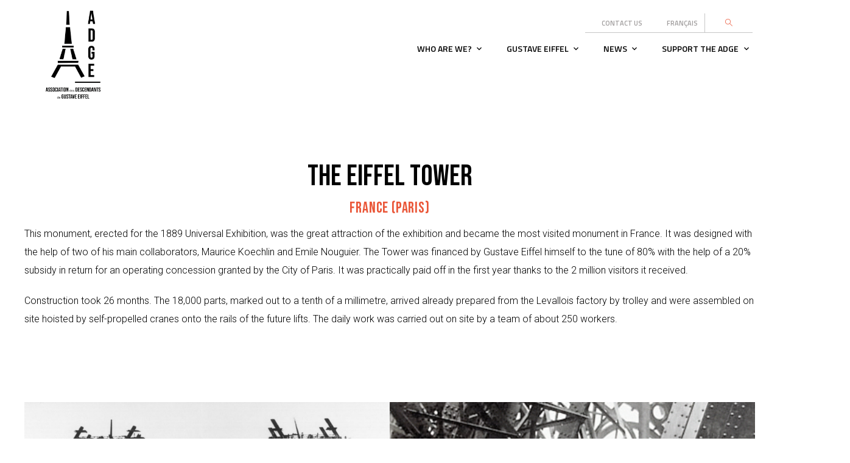

--- FILE ---
content_type: text/html; charset=UTF-8
request_url: https://gustaveeiffel.com/en/ouvrages/the-eiffel-tower/
body_size: 21605
content:
<!doctype html>
<html lang="en-GB">
<head>
	<meta charset="UTF-8">
	<meta name="viewport" content="width=device-width, initial-scale=1">
	<meta name="format-detection" content="telephone=no">
	<link rel="profile" href="https://gmpg.org/xfn/11">

	<meta name='robots' content='index, follow, max-image-preview:large, max-snippet:-1, max-video-preview:-1' />
	<style>img:is([sizes="auto" i], [sizes^="auto," i]) { contain-intrinsic-size: 3000px 1500px }</style>
	<link rel="alternate" href="https://gustaveeiffel.com/ouvrages/la-tour-eiffel/" hreflang="fr" />
<link rel="alternate" href="https://gustaveeiffel.com/en/ouvrages/the-eiffel-tower/" hreflang="en" />

	<!-- This site is optimized with the Yoast SEO plugin v22.1 - https://yoast.com/wordpress/plugins/seo/ -->
	<title>The Eiffel Tower - Association des Descendants de Gustave Eiffel</title>
	<link rel="canonical" href="https://gustaveeiffel.com/en/ouvrages/the-eiffel-tower/" />
	<meta property="og:locale" content="en_GB" />
	<meta property="og:locale:alternate" content="fr_FR" />
	<meta property="og:type" content="article" />
	<meta property="og:title" content="The Eiffel Tower - Association des Descendants de Gustave Eiffel" />
	<meta property="og:description" content="The Eiffel Tower france (Paris) This monument, erected for the 1889 Universal Exhibition, was the great attraction of the exhibition and became the most visited monument in France. It was designed with the help of two of his main collaborators, Maurice Koechlin and Emile Nouguier. The Tower was financed by Gustave Eiffel himself to the [&hellip;]" />
	<meta property="og:url" content="https://gustaveeiffel.com/en/ouvrages/the-eiffel-tower/" />
	<meta property="og:site_name" content="Association des Descendants de Gustave Eiffel" />
	<meta property="article:modified_time" content="2022-05-13T11:34:57+00:00" />
	<meta property="og:image" content="https://gustaveeiffel.com/wp-content/uploads/2019/11/siebe-warmoeskerken-0xuP7stoReU-unsplash-1.jpg" />
	<meta property="og:image:width" content="1920" />
	<meta property="og:image:height" content="1920" />
	<meta property="og:image:type" content="image/jpeg" />
	<meta name="twitter:card" content="summary_large_image" />
	<meta name="twitter:label1" content="Estimated reading time" />
	<meta name="twitter:data1" content="2 minutes" />
	<script type="application/ld+json" class="yoast-schema-graph">{"@context":"https://schema.org","@graph":[{"@type":"WebPage","@id":"https://gustaveeiffel.com/en/ouvrages/the-eiffel-tower/","url":"https://gustaveeiffel.com/en/ouvrages/the-eiffel-tower/","name":"The Eiffel Tower - Association des Descendants de Gustave Eiffel","isPartOf":{"@id":"https://gustaveeiffel.com/en/home/#website"},"primaryImageOfPage":{"@id":"https://gustaveeiffel.com/en/ouvrages/the-eiffel-tower/#primaryimage"},"image":{"@id":"https://gustaveeiffel.com/en/ouvrages/the-eiffel-tower/#primaryimage"},"thumbnailUrl":"https://gustaveeiffel.com/wp-content/uploads/2019/11/siebe-warmoeskerken-0xuP7stoReU-unsplash-1.jpg","datePublished":"2021-11-21T15:04:19+00:00","dateModified":"2022-05-13T11:34:57+00:00","breadcrumb":{"@id":"https://gustaveeiffel.com/en/ouvrages/the-eiffel-tower/#breadcrumb"},"inLanguage":"en-GB","potentialAction":[{"@type":"ReadAction","target":["https://gustaveeiffel.com/en/ouvrages/the-eiffel-tower/"]}]},{"@type":"ImageObject","inLanguage":"en-GB","@id":"https://gustaveeiffel.com/en/ouvrages/the-eiffel-tower/#primaryimage","url":"https://gustaveeiffel.com/wp-content/uploads/2019/11/siebe-warmoeskerken-0xuP7stoReU-unsplash-1.jpg","contentUrl":"https://gustaveeiffel.com/wp-content/uploads/2019/11/siebe-warmoeskerken-0xuP7stoReU-unsplash-1.jpg","width":1920,"height":1920},{"@type":"BreadcrumbList","@id":"https://gustaveeiffel.com/en/ouvrages/the-eiffel-tower/#breadcrumb","itemListElement":[{"@type":"ListItem","position":1,"name":"Accueil","item":"https://gustaveeiffel.com/en/home/"},{"@type":"ListItem","position":2,"name":"Portfolios","item":"https://gustaveeiffel.com/en/ouvrages/"},{"@type":"ListItem","position":3,"name":"The Eiffel Tower"}]},{"@type":"WebSite","@id":"https://gustaveeiffel.com/en/home/#website","url":"https://gustaveeiffel.com/en/home/","name":"Association des Descendants de Gustave Eiffel","description":"","potentialAction":[{"@type":"SearchAction","target":{"@type":"EntryPoint","urlTemplate":"https://gustaveeiffel.com/en/home/?s={search_term_string}"},"query-input":"required name=search_term_string"}],"inLanguage":"en-GB"}]}</script>
	<!-- / Yoast SEO plugin. -->


<link rel='dns-prefetch' href='//fonts.googleapis.com' />
<link rel="alternate" type="application/rss+xml" title="Association des Descendants de Gustave Eiffel &raquo; Feed" href="https://gustaveeiffel.com/en/feed/" />
<link rel="alternate" type="application/rss+xml" title="Association des Descendants de Gustave Eiffel &raquo; Comments Feed" href="https://gustaveeiffel.com/en/comments/feed/" />
<link rel="alternate" type="application/rss+xml" title="Association des Descendants de Gustave Eiffel &raquo; The Eiffel Tower Comments Feed" href="https://gustaveeiffel.com/en/ouvrages/the-eiffel-tower/feed/" />
<script type="text/javascript">
/* <![CDATA[ */
window._wpemojiSettings = {"baseUrl":"https:\/\/s.w.org\/images\/core\/emoji\/16.0.1\/72x72\/","ext":".png","svgUrl":"https:\/\/s.w.org\/images\/core\/emoji\/16.0.1\/svg\/","svgExt":".svg","source":{"concatemoji":"https:\/\/gustaveeiffel.com\/wp-includes\/js\/wp-emoji-release.min.js?ver=6.8.3"}};
/*! This file is auto-generated */
!function(s,n){var o,i,e;function c(e){try{var t={supportTests:e,timestamp:(new Date).valueOf()};sessionStorage.setItem(o,JSON.stringify(t))}catch(e){}}function p(e,t,n){e.clearRect(0,0,e.canvas.width,e.canvas.height),e.fillText(t,0,0);var t=new Uint32Array(e.getImageData(0,0,e.canvas.width,e.canvas.height).data),a=(e.clearRect(0,0,e.canvas.width,e.canvas.height),e.fillText(n,0,0),new Uint32Array(e.getImageData(0,0,e.canvas.width,e.canvas.height).data));return t.every(function(e,t){return e===a[t]})}function u(e,t){e.clearRect(0,0,e.canvas.width,e.canvas.height),e.fillText(t,0,0);for(var n=e.getImageData(16,16,1,1),a=0;a<n.data.length;a++)if(0!==n.data[a])return!1;return!0}function f(e,t,n,a){switch(t){case"flag":return n(e,"\ud83c\udff3\ufe0f\u200d\u26a7\ufe0f","\ud83c\udff3\ufe0f\u200b\u26a7\ufe0f")?!1:!n(e,"\ud83c\udde8\ud83c\uddf6","\ud83c\udde8\u200b\ud83c\uddf6")&&!n(e,"\ud83c\udff4\udb40\udc67\udb40\udc62\udb40\udc65\udb40\udc6e\udb40\udc67\udb40\udc7f","\ud83c\udff4\u200b\udb40\udc67\u200b\udb40\udc62\u200b\udb40\udc65\u200b\udb40\udc6e\u200b\udb40\udc67\u200b\udb40\udc7f");case"emoji":return!a(e,"\ud83e\udedf")}return!1}function g(e,t,n,a){var r="undefined"!=typeof WorkerGlobalScope&&self instanceof WorkerGlobalScope?new OffscreenCanvas(300,150):s.createElement("canvas"),o=r.getContext("2d",{willReadFrequently:!0}),i=(o.textBaseline="top",o.font="600 32px Arial",{});return e.forEach(function(e){i[e]=t(o,e,n,a)}),i}function t(e){var t=s.createElement("script");t.src=e,t.defer=!0,s.head.appendChild(t)}"undefined"!=typeof Promise&&(o="wpEmojiSettingsSupports",i=["flag","emoji"],n.supports={everything:!0,everythingExceptFlag:!0},e=new Promise(function(e){s.addEventListener("DOMContentLoaded",e,{once:!0})}),new Promise(function(t){var n=function(){try{var e=JSON.parse(sessionStorage.getItem(o));if("object"==typeof e&&"number"==typeof e.timestamp&&(new Date).valueOf()<e.timestamp+604800&&"object"==typeof e.supportTests)return e.supportTests}catch(e){}return null}();if(!n){if("undefined"!=typeof Worker&&"undefined"!=typeof OffscreenCanvas&&"undefined"!=typeof URL&&URL.createObjectURL&&"undefined"!=typeof Blob)try{var e="postMessage("+g.toString()+"("+[JSON.stringify(i),f.toString(),p.toString(),u.toString()].join(",")+"));",a=new Blob([e],{type:"text/javascript"}),r=new Worker(URL.createObjectURL(a),{name:"wpTestEmojiSupports"});return void(r.onmessage=function(e){c(n=e.data),r.terminate(),t(n)})}catch(e){}c(n=g(i,f,p,u))}t(n)}).then(function(e){for(var t in e)n.supports[t]=e[t],n.supports.everything=n.supports.everything&&n.supports[t],"flag"!==t&&(n.supports.everythingExceptFlag=n.supports.everythingExceptFlag&&n.supports[t]);n.supports.everythingExceptFlag=n.supports.everythingExceptFlag&&!n.supports.flag,n.DOMReady=!1,n.readyCallback=function(){n.DOMReady=!0}}).then(function(){return e}).then(function(){var e;n.supports.everything||(n.readyCallback(),(e=n.source||{}).concatemoji?t(e.concatemoji):e.wpemoji&&e.twemoji&&(t(e.twemoji),t(e.wpemoji)))}))}((window,document),window._wpemojiSettings);
/* ]]> */
</script>
<style id='wp-emoji-styles-inline-css' type='text/css'>

	img.wp-smiley, img.emoji {
		display: inline !important;
		border: none !important;
		box-shadow: none !important;
		height: 1em !important;
		width: 1em !important;
		margin: 0 0.07em !important;
		vertical-align: -0.1em !important;
		background: none !important;
		padding: 0 !important;
	}
</style>
<style id='classic-theme-styles-inline-css' type='text/css'>
/*! This file is auto-generated */
.wp-block-button__link{color:#fff;background-color:#32373c;border-radius:9999px;box-shadow:none;text-decoration:none;padding:calc(.667em + 2px) calc(1.333em + 2px);font-size:1.125em}.wp-block-file__button{background:#32373c;color:#fff;text-decoration:none}
</style>
<style id='global-styles-inline-css' type='text/css'>
:root{--wp--preset--aspect-ratio--square: 1;--wp--preset--aspect-ratio--4-3: 4/3;--wp--preset--aspect-ratio--3-4: 3/4;--wp--preset--aspect-ratio--3-2: 3/2;--wp--preset--aspect-ratio--2-3: 2/3;--wp--preset--aspect-ratio--16-9: 16/9;--wp--preset--aspect-ratio--9-16: 9/16;--wp--preset--color--black: #000000;--wp--preset--color--cyan-bluish-gray: #abb8c3;--wp--preset--color--white: #ffffff;--wp--preset--color--pale-pink: #f78da7;--wp--preset--color--vivid-red: #cf2e2e;--wp--preset--color--luminous-vivid-orange: #ff6900;--wp--preset--color--luminous-vivid-amber: #fcb900;--wp--preset--color--light-green-cyan: #7bdcb5;--wp--preset--color--vivid-green-cyan: #00d084;--wp--preset--color--pale-cyan-blue: #8ed1fc;--wp--preset--color--vivid-cyan-blue: #0693e3;--wp--preset--color--vivid-purple: #9b51e0;--wp--preset--gradient--vivid-cyan-blue-to-vivid-purple: linear-gradient(135deg,rgba(6,147,227,1) 0%,rgb(155,81,224) 100%);--wp--preset--gradient--light-green-cyan-to-vivid-green-cyan: linear-gradient(135deg,rgb(122,220,180) 0%,rgb(0,208,130) 100%);--wp--preset--gradient--luminous-vivid-amber-to-luminous-vivid-orange: linear-gradient(135deg,rgba(252,185,0,1) 0%,rgba(255,105,0,1) 100%);--wp--preset--gradient--luminous-vivid-orange-to-vivid-red: linear-gradient(135deg,rgba(255,105,0,1) 0%,rgb(207,46,46) 100%);--wp--preset--gradient--very-light-gray-to-cyan-bluish-gray: linear-gradient(135deg,rgb(238,238,238) 0%,rgb(169,184,195) 100%);--wp--preset--gradient--cool-to-warm-spectrum: linear-gradient(135deg,rgb(74,234,220) 0%,rgb(151,120,209) 20%,rgb(207,42,186) 40%,rgb(238,44,130) 60%,rgb(251,105,98) 80%,rgb(254,248,76) 100%);--wp--preset--gradient--blush-light-purple: linear-gradient(135deg,rgb(255,206,236) 0%,rgb(152,150,240) 100%);--wp--preset--gradient--blush-bordeaux: linear-gradient(135deg,rgb(254,205,165) 0%,rgb(254,45,45) 50%,rgb(107,0,62) 100%);--wp--preset--gradient--luminous-dusk: linear-gradient(135deg,rgb(255,203,112) 0%,rgb(199,81,192) 50%,rgb(65,88,208) 100%);--wp--preset--gradient--pale-ocean: linear-gradient(135deg,rgb(255,245,203) 0%,rgb(182,227,212) 50%,rgb(51,167,181) 100%);--wp--preset--gradient--electric-grass: linear-gradient(135deg,rgb(202,248,128) 0%,rgb(113,206,126) 100%);--wp--preset--gradient--midnight: linear-gradient(135deg,rgb(2,3,129) 0%,rgb(40,116,252) 100%);--wp--preset--font-size--small: 13px;--wp--preset--font-size--medium: 20px;--wp--preset--font-size--large: 36px;--wp--preset--font-size--x-large: 42px;--wp--preset--spacing--20: 0.44rem;--wp--preset--spacing--30: 0.67rem;--wp--preset--spacing--40: 1rem;--wp--preset--spacing--50: 1.5rem;--wp--preset--spacing--60: 2.25rem;--wp--preset--spacing--70: 3.38rem;--wp--preset--spacing--80: 5.06rem;--wp--preset--shadow--natural: 6px 6px 9px rgba(0, 0, 0, 0.2);--wp--preset--shadow--deep: 12px 12px 50px rgba(0, 0, 0, 0.4);--wp--preset--shadow--sharp: 6px 6px 0px rgba(0, 0, 0, 0.2);--wp--preset--shadow--outlined: 6px 6px 0px -3px rgba(255, 255, 255, 1), 6px 6px rgba(0, 0, 0, 1);--wp--preset--shadow--crisp: 6px 6px 0px rgba(0, 0, 0, 1);}:where(.is-layout-flex){gap: 0.5em;}:where(.is-layout-grid){gap: 0.5em;}body .is-layout-flex{display: flex;}.is-layout-flex{flex-wrap: wrap;align-items: center;}.is-layout-flex > :is(*, div){margin: 0;}body .is-layout-grid{display: grid;}.is-layout-grid > :is(*, div){margin: 0;}:where(.wp-block-columns.is-layout-flex){gap: 2em;}:where(.wp-block-columns.is-layout-grid){gap: 2em;}:where(.wp-block-post-template.is-layout-flex){gap: 1.25em;}:where(.wp-block-post-template.is-layout-grid){gap: 1.25em;}.has-black-color{color: var(--wp--preset--color--black) !important;}.has-cyan-bluish-gray-color{color: var(--wp--preset--color--cyan-bluish-gray) !important;}.has-white-color{color: var(--wp--preset--color--white) !important;}.has-pale-pink-color{color: var(--wp--preset--color--pale-pink) !important;}.has-vivid-red-color{color: var(--wp--preset--color--vivid-red) !important;}.has-luminous-vivid-orange-color{color: var(--wp--preset--color--luminous-vivid-orange) !important;}.has-luminous-vivid-amber-color{color: var(--wp--preset--color--luminous-vivid-amber) !important;}.has-light-green-cyan-color{color: var(--wp--preset--color--light-green-cyan) !important;}.has-vivid-green-cyan-color{color: var(--wp--preset--color--vivid-green-cyan) !important;}.has-pale-cyan-blue-color{color: var(--wp--preset--color--pale-cyan-blue) !important;}.has-vivid-cyan-blue-color{color: var(--wp--preset--color--vivid-cyan-blue) !important;}.has-vivid-purple-color{color: var(--wp--preset--color--vivid-purple) !important;}.has-black-background-color{background-color: var(--wp--preset--color--black) !important;}.has-cyan-bluish-gray-background-color{background-color: var(--wp--preset--color--cyan-bluish-gray) !important;}.has-white-background-color{background-color: var(--wp--preset--color--white) !important;}.has-pale-pink-background-color{background-color: var(--wp--preset--color--pale-pink) !important;}.has-vivid-red-background-color{background-color: var(--wp--preset--color--vivid-red) !important;}.has-luminous-vivid-orange-background-color{background-color: var(--wp--preset--color--luminous-vivid-orange) !important;}.has-luminous-vivid-amber-background-color{background-color: var(--wp--preset--color--luminous-vivid-amber) !important;}.has-light-green-cyan-background-color{background-color: var(--wp--preset--color--light-green-cyan) !important;}.has-vivid-green-cyan-background-color{background-color: var(--wp--preset--color--vivid-green-cyan) !important;}.has-pale-cyan-blue-background-color{background-color: var(--wp--preset--color--pale-cyan-blue) !important;}.has-vivid-cyan-blue-background-color{background-color: var(--wp--preset--color--vivid-cyan-blue) !important;}.has-vivid-purple-background-color{background-color: var(--wp--preset--color--vivid-purple) !important;}.has-black-border-color{border-color: var(--wp--preset--color--black) !important;}.has-cyan-bluish-gray-border-color{border-color: var(--wp--preset--color--cyan-bluish-gray) !important;}.has-white-border-color{border-color: var(--wp--preset--color--white) !important;}.has-pale-pink-border-color{border-color: var(--wp--preset--color--pale-pink) !important;}.has-vivid-red-border-color{border-color: var(--wp--preset--color--vivid-red) !important;}.has-luminous-vivid-orange-border-color{border-color: var(--wp--preset--color--luminous-vivid-orange) !important;}.has-luminous-vivid-amber-border-color{border-color: var(--wp--preset--color--luminous-vivid-amber) !important;}.has-light-green-cyan-border-color{border-color: var(--wp--preset--color--light-green-cyan) !important;}.has-vivid-green-cyan-border-color{border-color: var(--wp--preset--color--vivid-green-cyan) !important;}.has-pale-cyan-blue-border-color{border-color: var(--wp--preset--color--pale-cyan-blue) !important;}.has-vivid-cyan-blue-border-color{border-color: var(--wp--preset--color--vivid-cyan-blue) !important;}.has-vivid-purple-border-color{border-color: var(--wp--preset--color--vivid-purple) !important;}.has-vivid-cyan-blue-to-vivid-purple-gradient-background{background: var(--wp--preset--gradient--vivid-cyan-blue-to-vivid-purple) !important;}.has-light-green-cyan-to-vivid-green-cyan-gradient-background{background: var(--wp--preset--gradient--light-green-cyan-to-vivid-green-cyan) !important;}.has-luminous-vivid-amber-to-luminous-vivid-orange-gradient-background{background: var(--wp--preset--gradient--luminous-vivid-amber-to-luminous-vivid-orange) !important;}.has-luminous-vivid-orange-to-vivid-red-gradient-background{background: var(--wp--preset--gradient--luminous-vivid-orange-to-vivid-red) !important;}.has-very-light-gray-to-cyan-bluish-gray-gradient-background{background: var(--wp--preset--gradient--very-light-gray-to-cyan-bluish-gray) !important;}.has-cool-to-warm-spectrum-gradient-background{background: var(--wp--preset--gradient--cool-to-warm-spectrum) !important;}.has-blush-light-purple-gradient-background{background: var(--wp--preset--gradient--blush-light-purple) !important;}.has-blush-bordeaux-gradient-background{background: var(--wp--preset--gradient--blush-bordeaux) !important;}.has-luminous-dusk-gradient-background{background: var(--wp--preset--gradient--luminous-dusk) !important;}.has-pale-ocean-gradient-background{background: var(--wp--preset--gradient--pale-ocean) !important;}.has-electric-grass-gradient-background{background: var(--wp--preset--gradient--electric-grass) !important;}.has-midnight-gradient-background{background: var(--wp--preset--gradient--midnight) !important;}.has-small-font-size{font-size: var(--wp--preset--font-size--small) !important;}.has-medium-font-size{font-size: var(--wp--preset--font-size--medium) !important;}.has-large-font-size{font-size: var(--wp--preset--font-size--large) !important;}.has-x-large-font-size{font-size: var(--wp--preset--font-size--x-large) !important;}
:where(.wp-block-post-template.is-layout-flex){gap: 1.25em;}:where(.wp-block-post-template.is-layout-grid){gap: 1.25em;}
:where(.wp-block-columns.is-layout-flex){gap: 2em;}:where(.wp-block-columns.is-layout-grid){gap: 2em;}
:root :where(.wp-block-pullquote){font-size: 1.5em;line-height: 1.6;}
</style>
<link rel='stylesheet' id='three-preview-css' href='https://gustaveeiffel.com/wp-content/plugins/3r-elementor-timeline-widget/assets/css/style.css?ver=6.8.3' type='text/css' media='all' />
<link rel='stylesheet' id='contact-form-7-css' href='https://gustaveeiffel.com/wp-content/plugins/contact-form-7/includes/css/styles.css?ver=5.8.7' type='text/css' media='all' />
<link rel='stylesheet' id='wpcf7-redirect-script-frontend-css' href='https://gustaveeiffel.com/wp-content/plugins/wpcf7-redirect/build/css/wpcf7-redirect-frontend.min.css?ver=1.1' type='text/css' media='all' />
<link rel='stylesheet' id='theratio-fonts-css' href='https://fonts.googleapis.com/css?family=Raleway%3A300%2C300i%2C400%2C400i%2C500%2C500i%2C600%2C600i%2C700%2C700i%2C800%2C800i%2C900%2C900i%7CTitillium+Web%3A300%2C300i%2C400%2C400i%2C600%2C600i%2C700%2C700i%2C900%7CJosefin+Sans%3A300%2C300i%2C400%2C400i%2C500%2C500i%2C600%2C600i%2C700%2C700i&#038;subset=latin%2Clatin-ext' type='text/css' media='all' />
<link rel='stylesheet' id='bootstrap-css' href='https://gustaveeiffel.com/wp-content/themes/theratio/css/bootstrap.css?ver=4.0' type='text/css' media='all' />
<link rel='stylesheet' id='theratio-awesome-font-css' href='https://gustaveeiffel.com/wp-content/themes/theratio/css/font-awesome.min.css?ver=6.8.3' type='text/css' media='all' />
<link rel='stylesheet' id='theratio-flaticon-font-css' href='https://gustaveeiffel.com/wp-content/themes/theratio/css/flaticon.css?ver=6.8.3' type='text/css' media='all' />
<link rel='stylesheet' id='lightgallery-css' href='https://gustaveeiffel.com/wp-content/themes/theratio/css/lightgallery.css?ver=6.8.3' type='text/css' media='all' />
<link rel='stylesheet' id='swiper-css' href='https://gustaveeiffel.com/wp-content/plugins/elementor/assets/lib/swiper/css/swiper.min.css?ver=5.3.6' type='text/css' media='all' />
<link rel='stylesheet' id='theratio-style-css' href='https://gustaveeiffel.com/wp-content/themes/theratio-child/style.css?ver=6.8.3' type='text/css' media='all' />
<link rel='stylesheet' id='elementor-icons-css' href='https://gustaveeiffel.com/wp-content/plugins/elementor/assets/lib/eicons/css/elementor-icons.min.css?ver=5.29.0' type='text/css' media='all' />
<link rel='stylesheet' id='elementor-frontend-css' href='https://gustaveeiffel.com/wp-content/plugins/elementor/assets/css/frontend-lite.min.css?ver=3.19.3' type='text/css' media='all' />
<link rel='stylesheet' id='elementor-post-28838-css' href='https://gustaveeiffel.com/wp-content/uploads/elementor/css/post-28838.css?ver=1650356188' type='text/css' media='all' />
<link rel='stylesheet' id='elementor-pro-css' href='https://gustaveeiffel.com/wp-content/plugins/elementor-pro/assets/css/frontend-lite.min.css?ver=3.6.5' type='text/css' media='all' />
<link rel='stylesheet' id='elementor-global-css' href='https://gustaveeiffel.com/wp-content/uploads/elementor/css/global.css?ver=1650356188' type='text/css' media='all' />
<link rel='stylesheet' id='elementor-post-32308-css' href='https://gustaveeiffel.com/wp-content/uploads/elementor/css/post-32308.css?ver=1650358838' type='text/css' media='all' />
<link rel='stylesheet' id='elementor-post-31974-css' href='https://gustaveeiffel.com/wp-content/uploads/elementor/css/post-31974.css?ver=1650356217' type='text/css' media='all' />
<link rel='stylesheet' id='elementor-post-31978-css' href='https://gustaveeiffel.com/wp-content/uploads/elementor/css/post-31978.css?ver=1661970496' type='text/css' media='all' />
<link rel='stylesheet' id='eael-general-css' href='https://gustaveeiffel.com/wp-content/plugins/essential-addons-for-elementor-lite/assets/front-end/css/view/general.min.css?ver=5.9.10' type='text/css' media='all' />
<link rel='stylesheet' id='google-fonts-1-css' href='https://fonts.googleapis.com/css?family=Bebas+Neue%3A100%2C100italic%2C200%2C200italic%2C300%2C300italic%2C400%2C400italic%2C500%2C500italic%2C600%2C600italic%2C700%2C700italic%2C800%2C800italic%2C900%2C900italic%7CRoboto%3A100%2C100italic%2C200%2C200italic%2C300%2C300italic%2C400%2C400italic%2C500%2C500italic%2C600%2C600italic%2C700%2C700italic%2C800%2C800italic%2C900%2C900italic&#038;display=auto&#038;ver=6.8.3' type='text/css' media='all' />
<link rel='stylesheet' id='elementor-icons-shared-0-css' href='https://gustaveeiffel.com/wp-content/plugins/elementor/assets/lib/font-awesome/css/fontawesome.min.css?ver=5.15.3' type='text/css' media='all' />
<link rel='stylesheet' id='elementor-icons-fa-solid-css' href='https://gustaveeiffel.com/wp-content/plugins/elementor/assets/lib/font-awesome/css/solid.min.css?ver=5.15.3' type='text/css' media='all' />
<link rel='stylesheet' id='elementor-icons-fa-brands-css' href='https://gustaveeiffel.com/wp-content/plugins/elementor/assets/lib/font-awesome/css/brands.min.css?ver=5.15.3' type='text/css' media='all' />
<link rel="preconnect" href="https://fonts.gstatic.com/" crossorigin><script type="text/javascript" src="https://gustaveeiffel.com/wp-includes/js/jquery/jquery.min.js?ver=3.7.1" id="jquery-core-js"></script>
<script type="text/javascript" src="https://gustaveeiffel.com/wp-includes/js/jquery/jquery-migrate.min.js?ver=3.4.1" id="jquery-migrate-js"></script>
<script type="text/javascript" id="theratio_scripts-js-extra">
/* <![CDATA[ */
var theratio_loadmore_params = {"ajaxurl":"https:\/\/gustaveeiffel.com\/wp-admin\/admin-ajax.php"};
/* ]]> */
</script>
<script type="text/javascript" src="https://gustaveeiffel.com/wp-content/themes/theratio/js/myloadmore.js?ver=1761960748" id="theratio_scripts-js"></script>
<link rel="https://api.w.org/" href="https://gustaveeiffel.com/wp-json/" /><link rel="EditURI" type="application/rsd+xml" title="RSD" href="https://gustaveeiffel.com/xmlrpc.php?rsd" />
<meta name="generator" content="WordPress 6.8.3" />
<link rel='shortlink' href='https://gustaveeiffel.com/?p=32308' />
<link rel="alternate" title="oEmbed (JSON)" type="application/json+oembed" href="https://gustaveeiffel.com/wp-json/oembed/1.0/embed?url=https%3A%2F%2Fgustaveeiffel.com%2Fen%2Fouvrages%2Fthe-eiffel-tower%2F" />
<link rel="alternate" title="oEmbed (XML)" type="text/xml+oembed" href="https://gustaveeiffel.com/wp-json/oembed/1.0/embed?url=https%3A%2F%2Fgustaveeiffel.com%2Fen%2Fouvrages%2Fthe-eiffel-tower%2F&#038;format=xml" />

		<!-- GA Google Analytics @ https://m0n.co/ga -->
		<script async src="https://www.googletagmanager.com/gtag/js?id=G-QEKE4PEWMM"></script>
		<script>
			window.dataLayer = window.dataLayer || [];
			function gtag(){dataLayer.push(arguments);}
			gtag('js', new Date());
			gtag('config', 'G-QEKE4PEWMM');
		</script>

	<meta name="generator" content="Elementor 3.19.3; features: e_optimized_assets_loading, e_optimized_css_loading, additional_custom_breakpoints, block_editor_assets_optimize, e_image_loading_optimization; settings: css_print_method-external, google_font-enabled, font_display-auto">
<meta name="generator" content="Powered by Slider Revolution 6.5.12 - responsive, Mobile-Friendly Slider Plugin for WordPress with comfortable drag and drop interface." />
<link rel="icon" href="https://gustaveeiffel.com/wp-content/uploads/2022/02/cropped-ADGE_LOGO_FAV-32x32.jpg" sizes="32x32" />
<link rel="icon" href="https://gustaveeiffel.com/wp-content/uploads/2022/02/cropped-ADGE_LOGO_FAV-192x192.jpg" sizes="192x192" />
<link rel="apple-touch-icon" href="https://gustaveeiffel.com/wp-content/uploads/2022/02/cropped-ADGE_LOGO_FAV-180x180.jpg" />
<meta name="msapplication-TileImage" content="https://gustaveeiffel.com/wp-content/uploads/2022/02/cropped-ADGE_LOGO_FAV-270x270.jpg" />
<script>function setREVStartSize(e){
			//window.requestAnimationFrame(function() {
				window.RSIW = window.RSIW===undefined ? window.innerWidth : window.RSIW;
				window.RSIH = window.RSIH===undefined ? window.innerHeight : window.RSIH;
				try {
					var pw = document.getElementById(e.c).parentNode.offsetWidth,
						newh;
					pw = pw===0 || isNaN(pw) ? window.RSIW : pw;
					e.tabw = e.tabw===undefined ? 0 : parseInt(e.tabw);
					e.thumbw = e.thumbw===undefined ? 0 : parseInt(e.thumbw);
					e.tabh = e.tabh===undefined ? 0 : parseInt(e.tabh);
					e.thumbh = e.thumbh===undefined ? 0 : parseInt(e.thumbh);
					e.tabhide = e.tabhide===undefined ? 0 : parseInt(e.tabhide);
					e.thumbhide = e.thumbhide===undefined ? 0 : parseInt(e.thumbhide);
					e.mh = e.mh===undefined || e.mh=="" || e.mh==="auto" ? 0 : parseInt(e.mh,0);
					if(e.layout==="fullscreen" || e.l==="fullscreen")
						newh = Math.max(e.mh,window.RSIH);
					else{
						e.gw = Array.isArray(e.gw) ? e.gw : [e.gw];
						for (var i in e.rl) if (e.gw[i]===undefined || e.gw[i]===0) e.gw[i] = e.gw[i-1];
						e.gh = e.el===undefined || e.el==="" || (Array.isArray(e.el) && e.el.length==0)? e.gh : e.el;
						e.gh = Array.isArray(e.gh) ? e.gh : [e.gh];
						for (var i in e.rl) if (e.gh[i]===undefined || e.gh[i]===0) e.gh[i] = e.gh[i-1];
											
						var nl = new Array(e.rl.length),
							ix = 0,
							sl;
						e.tabw = e.tabhide>=pw ? 0 : e.tabw;
						e.thumbw = e.thumbhide>=pw ? 0 : e.thumbw;
						e.tabh = e.tabhide>=pw ? 0 : e.tabh;
						e.thumbh = e.thumbhide>=pw ? 0 : e.thumbh;
						for (var i in e.rl) nl[i] = e.rl[i]<window.RSIW ? 0 : e.rl[i];
						sl = nl[0];
						for (var i in nl) if (sl>nl[i] && nl[i]>0) { sl = nl[i]; ix=i;}
						var m = pw>(e.gw[ix]+e.tabw+e.thumbw) ? 1 : (pw-(e.tabw+e.thumbw)) / (e.gw[ix]);
						newh =  (e.gh[ix] * m) + (e.tabh + e.thumbh);
					}
					var el = document.getElementById(e.c);
					if (el!==null && el) el.style.height = newh+"px";
					el = document.getElementById(e.c+"_wrapper");
					if (el!==null && el) {
						el.style.height = newh+"px";
						el.style.display = "block";
					}
				} catch(e){
					console.log("Failure at Presize of Slider:" + e)
				}
			//});
		  };</script>
		<style type="text/css" id="wp-custom-css">
			.rs-layer .btn-details{
	color: #000000 !important;
}

.btn-details:before{
	background: #EA5739 !important;
}

.post-cat{
	display: none !important;
}

.octf-cta-header .h-search-form-field .h-search-form-inner{
	background-color: #EA5739 !important;
}

.project-bottom{
	display: none !important;
}

.ot-heading.is-dots:before{
	border-bottom : 2px solid #1a1a1a !important;
}

.breadcrumbs{
	display: none !important;
}

.page-title{
	font-family:"Bebas neue" !important;
}

.gt-content{
	background-image: none !important;
}

.timeline li .tl-circ{
	background : #EA5739 !important;
	border: 5px solid #edbeb5 !important;
}

.elementor-post__read-more{
	color: #EA5739 !important;
}

#content > div.elementor.elementor-2542 > div > section.elementor-section.elementor-top-section.elementor-element.elementor-element-8e29eb5.elementor-section-boxed.elementor-section-height-default.elementor-section-height-default > div > div > div > div > div > ul > li:nth-child(1) > div.timeline-panel > div > div > div.timeline_pic.pull-left > img{
	filter: grayscale(100%);
}

#content > div.elementor.elementor-2542 > div > section.elementor-section.elementor-top-section.elementor-element.elementor-element-8e29eb5.elementor-section-boxed.elementor-section-height-default.elementor-section-height-default > div > div > div > div > div > ul > li:nth-child(2) > div.timeline-panel > div > div > div.timeline_pic.pull-left > img{
	filter: grayscale(100%);
}

#content > div.elementor.elementor-2542 > div > section.elementor-section.elementor-top-section.elementor-element.elementor-element-8e29eb5.elementor-section-boxed.elementor-section-height-default.elementor-section-height-default > div > div > div > div > div > ul > li:nth-child(3) > div.timeline-panel > div > div > div.timeline_pic.pull-left > img{
	filter: grayscale(100%);
}

#content > div.elementor.elementor-2542 > div > section.elementor-section.elementor-top-section.elementor-element.elementor-element-8e29eb5.elementor-section-boxed.elementor-section-height-default.elementor-section-height-default > div > div > div > div > div > ul > li:nth-child(4) > div.timeline-panel > div > div > div.timeline_pic.pull-left > img{
		filter: grayscale(100%);
}

#content > div.elementor.elementor-2542 > div > section.elementor-section.elementor-top-section.elementor-element.elementor-element-8e29eb5.elementor-section-boxed.elementor-section-height-default.elementor-section-height-default > div > div > div > div > div > ul > li:nth-child(5) > div.timeline-panel > div > div > div.timeline_pic.pull-left > img{
	filter: grayscale(100%);
}

#content > div.elementor.elementor-2542 > div > section.elementor-section.elementor-top-section.elementor-element.elementor-element-8e29eb5.elementor-section-boxed.elementor-section-height-default.elementor-section-height-default > div > div > div > div > div > ul > li:nth-child(6) > div.timeline-panel > div > div > div.timeline_pic.pull-left > img{
	filter: grayscale(100%);
}		</style>
		<style id="kirki-inline-styles">.page-header{background-image:url("https://gustaveeiffel.com/wp-content/uploads/2022/02/archives-1.jpg");}body, .elementor-element .elementor-widget-text-editor, .elementor-element .elementor-widget-icon-list .elementor-icon-list-item{color:#555555;}h1, .elementor-widget.elementor-widget-heading h1.elementor-heading-title{color:#1a1a1a;}h2, .elementor-widget.elementor-widget-heading h2.elementor-heading-title{color:#1a1a1a;}h3, .elementor-widget.elementor-widget-heading h3.elementor-heading-title{color:#1a1a1a;}h4, .elementor-widget.elementor-widget-heading h4.elementor-heading-title{color:#1a1a1a;}h5, .elementor-widget.elementor-widget-heading h5.elementor-heading-title{color:#1a1a1a;}h6, .elementor-widget.elementor-widget-heading h6.elementor-heading-title{color:#1a1a1a;}@media (max-width: 767px){}@media (min-width: 768px) and (max-width: 1024px){}@media (min-width: 1024px){}/* vietnamese */
@font-face {
  font-family: 'Josefin Sans';
  font-style: normal;
  font-weight: 400;
  font-display: swap;
  src: url(https://gustaveeiffel.com/wp-content/fonts/josefin-sans/Qw3PZQNVED7rKGKxtqIqX5E-AVSJrOCfjY46_DjQbMlhKSbpUVz0Eqq2.woff) format('woff');
  unicode-range: U+0102-0103, U+0110-0111, U+0128-0129, U+0168-0169, U+01A0-01A1, U+01AF-01B0, U+0300-0301, U+0303-0304, U+0308-0309, U+0323, U+0329, U+1EA0-1EF9, U+20AB;
}
/* latin-ext */
@font-face {
  font-family: 'Josefin Sans';
  font-style: normal;
  font-weight: 400;
  font-display: swap;
  src: url(https://gustaveeiffel.com/wp-content/fonts/josefin-sans/Qw3PZQNVED7rKGKxtqIqX5E-AVSJrOCfjY46_DjQbMhhKSbpUVz0Eqq2.woff) format('woff');
  unicode-range: U+0100-02BA, U+02BD-02C5, U+02C7-02CC, U+02CE-02D7, U+02DD-02FF, U+0304, U+0308, U+0329, U+1D00-1DBF, U+1E00-1E9F, U+1EF2-1EFF, U+2020, U+20A0-20AB, U+20AD-20C0, U+2113, U+2C60-2C7F, U+A720-A7FF;
}
/* latin */
@font-face {
  font-family: 'Josefin Sans';
  font-style: normal;
  font-weight: 400;
  font-display: swap;
  src: url(https://gustaveeiffel.com/wp-content/fonts/josefin-sans/Qw3PZQNVED7rKGKxtqIqX5E-AVSJrOCfjY46_DjQbMZhKSbpUVz0Eg.woff) format('woff');
  unicode-range: U+0000-00FF, U+0131, U+0152-0153, U+02BB-02BC, U+02C6, U+02DA, U+02DC, U+0304, U+0308, U+0329, U+2000-206F, U+20AC, U+2122, U+2191, U+2193, U+2212, U+2215, U+FEFF, U+FFFD;
}/* vietnamese */
@font-face {
  font-family: 'Josefin Sans';
  font-style: normal;
  font-weight: 400;
  font-display: swap;
  src: url(https://gustaveeiffel.com/wp-content/fonts/josefin-sans/Qw3PZQNVED7rKGKxtqIqX5E-AVSJrOCfjY46_DjQbMlhKSbpUVz0Eqq2.woff) format('woff');
  unicode-range: U+0102-0103, U+0110-0111, U+0128-0129, U+0168-0169, U+01A0-01A1, U+01AF-01B0, U+0300-0301, U+0303-0304, U+0308-0309, U+0323, U+0329, U+1EA0-1EF9, U+20AB;
}
/* latin-ext */
@font-face {
  font-family: 'Josefin Sans';
  font-style: normal;
  font-weight: 400;
  font-display: swap;
  src: url(https://gustaveeiffel.com/wp-content/fonts/josefin-sans/Qw3PZQNVED7rKGKxtqIqX5E-AVSJrOCfjY46_DjQbMhhKSbpUVz0Eqq2.woff) format('woff');
  unicode-range: U+0100-02BA, U+02BD-02C5, U+02C7-02CC, U+02CE-02D7, U+02DD-02FF, U+0304, U+0308, U+0329, U+1D00-1DBF, U+1E00-1E9F, U+1EF2-1EFF, U+2020, U+20A0-20AB, U+20AD-20C0, U+2113, U+2C60-2C7F, U+A720-A7FF;
}
/* latin */
@font-face {
  font-family: 'Josefin Sans';
  font-style: normal;
  font-weight: 400;
  font-display: swap;
  src: url(https://gustaveeiffel.com/wp-content/fonts/josefin-sans/Qw3PZQNVED7rKGKxtqIqX5E-AVSJrOCfjY46_DjQbMZhKSbpUVz0Eg.woff) format('woff');
  unicode-range: U+0000-00FF, U+0131, U+0152-0153, U+02BB-02BC, U+02C6, U+02DA, U+02DC, U+0304, U+0308, U+0329, U+2000-206F, U+20AC, U+2122, U+2191, U+2193, U+2212, U+2215, U+FEFF, U+FFFD;
}/* vietnamese */
@font-face {
  font-family: 'Josefin Sans';
  font-style: normal;
  font-weight: 400;
  font-display: swap;
  src: url(https://gustaveeiffel.com/wp-content/fonts/josefin-sans/Qw3PZQNVED7rKGKxtqIqX5E-AVSJrOCfjY46_DjQbMlhKSbpUVz0Eqq2.woff) format('woff');
  unicode-range: U+0102-0103, U+0110-0111, U+0128-0129, U+0168-0169, U+01A0-01A1, U+01AF-01B0, U+0300-0301, U+0303-0304, U+0308-0309, U+0323, U+0329, U+1EA0-1EF9, U+20AB;
}
/* latin-ext */
@font-face {
  font-family: 'Josefin Sans';
  font-style: normal;
  font-weight: 400;
  font-display: swap;
  src: url(https://gustaveeiffel.com/wp-content/fonts/josefin-sans/Qw3PZQNVED7rKGKxtqIqX5E-AVSJrOCfjY46_DjQbMhhKSbpUVz0Eqq2.woff) format('woff');
  unicode-range: U+0100-02BA, U+02BD-02C5, U+02C7-02CC, U+02CE-02D7, U+02DD-02FF, U+0304, U+0308, U+0329, U+1D00-1DBF, U+1E00-1E9F, U+1EF2-1EFF, U+2020, U+20A0-20AB, U+20AD-20C0, U+2113, U+2C60-2C7F, U+A720-A7FF;
}
/* latin */
@font-face {
  font-family: 'Josefin Sans';
  font-style: normal;
  font-weight: 400;
  font-display: swap;
  src: url(https://gustaveeiffel.com/wp-content/fonts/josefin-sans/Qw3PZQNVED7rKGKxtqIqX5E-AVSJrOCfjY46_DjQbMZhKSbpUVz0Eg.woff) format('woff');
  unicode-range: U+0000-00FF, U+0131, U+0152-0153, U+02BB-02BC, U+02C6, U+02DA, U+02DC, U+0304, U+0308, U+0329, U+2000-206F, U+20AC, U+2122, U+2191, U+2193, U+2212, U+2215, U+FEFF, U+FFFD;
}</style></head>

<body data-rsssl=1 class="wp-singular ot_portfolio-template-default single single-ot_portfolio postid-32308 single-format-standard wp-theme-theratio wp-child-theme-theratio-child header-horizontal elementor-default elementor-kit-28838 elementor-page elementor-page-32308">

<div id="page" class="site">

		<div data-elementor-type="header" data-elementor-id="31974" class="elementor elementor-31974 elementor-location-header">
					<div class="elementor-section-wrap">
								<header class="elementor-section elementor-top-section elementor-element elementor-element-eca1b71 sticky-header elementor-hidden-tablet elementor-hidden-mobile elementor-section-height-min-height elementor-section-boxed elementor-section-height-default elementor-section-items-middle" data-id="eca1b71" data-element_type="section" data-settings="{&quot;background_background&quot;:&quot;classic&quot;,&quot;sticky&quot;:&quot;top&quot;,&quot;sticky_on&quot;:[&quot;desktop&quot;],&quot;sticky_effects_offset&quot;:90,&quot;sticky_offset&quot;:0}">
						<div class="elementor-container elementor-column-gap-default">
					<div class="elementor-column elementor-col-50 elementor-top-column elementor-element elementor-element-22a316e ot-flex-column-vertical" data-id="22a316e" data-element_type="column">
			<div class="elementor-widget-wrap elementor-element-populated">
						<div class="elementor-element elementor-element-a901da4 logo elementor-widget elementor-widget-image" data-id="a901da4" data-element_type="widget" data-widget_type="image.default">
				<div class="elementor-widget-container">
			<style>/*! elementor - v3.19.0 - 26-02-2024 */
.elementor-widget-image{text-align:center}.elementor-widget-image a{display:inline-block}.elementor-widget-image a img[src$=".svg"]{width:48px}.elementor-widget-image img{vertical-align:middle;display:inline-block}</style>											<a href="https://gustaveeiffel.com/en/home/">
							<img width="188" height="301" src="https://gustaveeiffel.com/wp-content/uploads/2020/06/ADGE_LOGO-02.png" class="attachment-large size-large wp-image-28892" alt="" />								</a>
													</div>
				</div>
					</div>
		</div>
				<div class="elementor-column elementor-col-50 elementor-top-column elementor-element elementor-element-9d2cc16 ot-column-items-center ot-flex-column-vertical" data-id="9d2cc16" data-element_type="column">
			<div class="elementor-widget-wrap elementor-element-populated">
						<section class="elementor-section elementor-inner-section elementor-element elementor-element-32100fc elementor-section-content-middle elementor-section-boxed elementor-section-height-default elementor-section-height-default" data-id="32100fc" data-element_type="section">
						<div class="elementor-container elementor-column-gap-default">
					<div class="elementor-column elementor-col-33 elementor-inner-column elementor-element elementor-element-f5f8a6b ot-flex-column-vertical" data-id="f5f8a6b" data-element_type="column">
			<div class="elementor-widget-wrap">
							</div>
		</div>
				<div class="elementor-column elementor-col-33 elementor-inner-column elementor-element elementor-element-d121ee1 ot-flex-column-vertical" data-id="d121ee1" data-element_type="column">
			<div class="elementor-widget-wrap elementor-element-populated">
						<div class="elementor-element elementor-element-54e2d51 elementor-widget elementor-widget-imenu" data-id="54e2d51" data-element_type="widget" data-widget_type="imenu.default">
				<div class="elementor-widget-container">
								    	<nav id="site-navigation" class="main-navigation ">			
					<ul id="primary-menu" class="menu"><li id="menu-item-31935" class="menu-item menu-item-type-post_type menu-item-object-page menu-item-31935"><a href="https://gustaveeiffel.com/en/contact-us/">Contact us</a></li>
<li id="menu-item-31934-fr" class="lang-item lang-item-229 lang-item-fr lang-item-first menu-item menu-item-type-custom menu-item-object-custom menu-item-31934-fr"><a href="https://gustaveeiffel.com/ouvrages/la-tour-eiffel/" hreflang="fr-FR" lang="fr-FR">Français</a></li>
</ul>				</nav>
		    	    		</div>
				</div>
					</div>
		</div>
				<div class="elementor-column elementor-col-33 elementor-inner-column elementor-element elementor-element-b6cd86e ot-flex-column-vertical" data-id="b6cd86e" data-element_type="column">
			<div class="elementor-widget-wrap elementor-element-populated">
						<div class="elementor-element elementor-element-df2d0f3 elementor-widget elementor-widget-isearch" data-id="df2d0f3" data-element_type="widget" data-widget_type="isearch.default">
				<div class="elementor-widget-container">
						
	    	<div class="octf-search octf-cta-header">
				<div class="toggle_search octf-cta-icons">
					<i class="ot-flaticon-search"></i>
				</div>
				<!-- Form Search on Header -->
				<div class="h-search-form-field">
					<div class="h-search-form-inner">
						<form role="search" method="get" class="search-form" action="https://gustaveeiffel.com/en/" >
    <label><span class="screen-reader-text">Search for:</span>
    <input type="search" class="search-field" placeholder="SEARCH..." value="" name="s" /></label>
	<button type="submit" class="search-submit"><i class="ot-flaticon-search"></i></button>
    </form>					</div>									
				</div>
			</div>
		    
	    		</div>
				</div>
					</div>
		</div>
					</div>
		</section>
				<div class="elementor-element elementor-element-8d28fda elementor-widget elementor-widget-imenu" data-id="8d28fda" data-element_type="widget" data-widget_type="imenu.default">
				<div class="elementor-widget-container">
								    	<nav id="site-navigation" class="main-navigation ">			
					<ul id="primary-menu" class="menu"><li id="menu-item-31915" class="menu-item menu-item-type-custom menu-item-object-custom menu-item-has-children menu-item-31915"><a href="#">WHO ARE WE?</a>
<ul class="sub-menu">
	<li id="menu-item-31916" class="menu-item menu-item-type-post_type menu-item-object-page menu-item-31916"><a href="https://gustaveeiffel.com/en/our-mission/">Our mission</a></li>
	<li id="menu-item-31917" class="menu-item menu-item-type-post_type menu-item-object-page menu-item-31917"><a href="https://gustaveeiffel.com/en/our-actions/">Our actions</a></li>
	<li id="menu-item-31918" class="menu-item menu-item-type-post_type menu-item-object-page menu-item-31918"><a href="https://gustaveeiffel.com/en/our-family/">Our family</a></li>
</ul>
</li>
<li id="menu-item-31919" class="menu-item menu-item-type-custom menu-item-object-custom menu-item-has-children menu-item-31919"><a href="#">GUSTAVE EIFFEL</a>
<ul class="sub-menu">
	<li id="menu-item-31921" class="menu-item menu-item-type-post_type menu-item-object-page menu-item-31921"><a href="https://gustaveeiffel.com/en/his-life/">His life</a></li>
	<li id="menu-item-31922" class="menu-item menu-item-type-post_type menu-item-object-page menu-item-31922"><a href="https://gustaveeiffel.com/en/his-works/">His works</a></li>
	<li id="menu-item-31920" class="menu-item menu-item-type-post_type menu-item-object-page menu-item-31920"><a href="https://gustaveeiffel.com/en/his-legacy/">His legacy</a></li>
</ul>
</li>
<li id="menu-item-31923" class="menu-item menu-item-type-custom menu-item-object-custom menu-item-has-children menu-item-31923"><a href="#">NEWS</a>
<ul class="sub-menu">
	<li id="menu-item-31924" class="menu-item menu-item-type-post_type menu-item-object-page menu-item-31924"><a href="https://gustaveeiffel.com/en/news/">News</a></li>
	<li id="menu-item-31928" class="menu-item menu-item-type-post_type menu-item-object-page menu-item-31928"><a href="https://gustaveeiffel.com/en/archives/">Archives</a></li>
</ul>
</li>
<li id="menu-item-31930" class="menu-item menu-item-type-custom menu-item-object-custom menu-item-has-children menu-item-31930"><a href="#">SUPPORT THE ADGE</a>
<ul class="sub-menu">
	<li id="menu-item-31931" class="menu-item menu-item-type-post_type menu-item-object-page menu-item-31931"><a href="https://gustaveeiffel.com/en/become-a-member-or-make-a-donation/">Become a member or make a donation</a></li>
	<li id="menu-item-31932" class="menu-item menu-item-type-post_type menu-item-object-page menu-item-31932"><a href="https://gustaveeiffel.com/en/participating-in-the-census/">Participating in the census</a></li>
</ul>
</li>
</ul>				</nav>
		    	    		</div>
				</div>
					</div>
		</div>
					</div>
		</header>
				<header class="elementor-section elementor-top-section elementor-element elementor-element-1427efd is-fixed sticky-header elementor-hidden-tablet elementor-hidden-mobile elementor-hidden-desktop elementor-section-boxed elementor-section-height-default elementor-section-height-default" data-id="1427efd" data-element_type="section" data-settings="{&quot;background_background&quot;:&quot;classic&quot;,&quot;sticky&quot;:&quot;top&quot;,&quot;sticky_on&quot;:[&quot;desktop&quot;],&quot;sticky_offset&quot;:0,&quot;sticky_effects_offset&quot;:0}">
						<div class="elementor-container elementor-column-gap-extended">
					<div class="elementor-column elementor-col-33 elementor-top-column elementor-element elementor-element-d8823ba ot-column-items-center ot-flex-column-vertical" data-id="d8823ba" data-element_type="column">
			<div class="elementor-widget-wrap">
							</div>
		</div>
				<div class="elementor-column elementor-col-33 elementor-top-column elementor-element elementor-element-6ac9833 ot-column-items-center ot-flex-column-vertical" data-id="6ac9833" data-element_type="column">
			<div class="elementor-widget-wrap">
							</div>
		</div>
				<div class="elementor-column elementor-col-33 elementor-top-column elementor-element elementor-element-44fb1e5 ot-flex-column-horizontal" data-id="44fb1e5" data-element_type="column">
			<div class="elementor-widget-wrap">
							</div>
		</div>
					</div>
		</header>
				<header class="elementor-section elementor-top-section elementor-element elementor-element-64e1c89b is-fixed elementor-section-height-min-height sticky-header elementor-hidden-tablet elementor-hidden-mobile elementor-section-full_width elementor-hidden-desktop elementor-section-height-default elementor-section-items-middle" data-id="64e1c89b" data-element_type="section" data-settings="{&quot;background_background&quot;:&quot;classic&quot;,&quot;sticky&quot;:&quot;top&quot;,&quot;sticky_on&quot;:[&quot;desktop&quot;],&quot;sticky_offset&quot;:38,&quot;sticky_effects_offset&quot;:90}">
						<div class="elementor-container elementor-column-gap-default">
					<div class="elementor-column elementor-col-25 elementor-top-column elementor-element elementor-element-58c89c7b ot-column-items-center ot-flex-column-vertical" data-id="58c89c7b" data-element_type="column">
			<div class="elementor-widget-wrap elementor-element-populated">
						<div class="elementor-element elementor-element-10a4123 logo elementor-widget elementor-widget-image" data-id="10a4123" data-element_type="widget" data-widget_type="image.default">
				<div class="elementor-widget-container">
														<a href="https://gustaveeiffel.com/en/home/">
							<img width="188" height="301" src="https://gustaveeiffel.com/wp-content/uploads/2020/06/ADGE_LOGO-02.png" class="attachment-large size-large wp-image-28892" alt="" />								</a>
													</div>
				</div>
					</div>
		</div>
				<div class="elementor-column elementor-col-25 elementor-top-column elementor-element elementor-element-c4ef23b ot-flex-column-horizontal" data-id="c4ef23b" data-element_type="column">
			<div class="elementor-widget-wrap elementor-element-populated">
						<div class="elementor-element elementor-element-5b98dc38 elementor-widget elementor-widget-imenu" data-id="5b98dc38" data-element_type="widget" data-widget_type="imenu.default">
				<div class="elementor-widget-container">
								    	<nav id="site-navigation" class="main-navigation ">			
					<ul id="primary-menu" class="menu"><li id="menu-item-28946" class="menu-item menu-item-type-custom menu-item-object-custom menu-item-has-children menu-item-28946"><a href="#">Actualités</a>
<ul class="sub-menu">
	<li id="menu-item-30681" class="menu-item menu-item-type-post_type menu-item-object-page menu-item-30681"><a href="https://gustaveeiffel.com/les-news/">Les news</a></li>
	<li id="menu-item-29818" class="menu-item menu-item-type-post_type menu-item-object-page menu-item-29818"><a href="https://gustaveeiffel.com/nos-archives/">Les archives</a></li>
</ul>
</li>
<li id="menu-item-28945" class="menu-item menu-item-type-custom menu-item-object-custom menu-item-has-children menu-item-28945"><a href="#">Gustave Eiffel</a>
<ul class="sub-menu">
	<li id="menu-item-29559" class="menu-item menu-item-type-post_type menu-item-object-page menu-item-29559"><a href="https://gustaveeiffel.com/sa-vie/">Sa vie</a></li>
	<li id="menu-item-29628" class="menu-item menu-item-type-post_type menu-item-object-page menu-item-29628"><a href="https://gustaveeiffel.com/ses-oeuvres/">Ses œuvres</a></li>
	<li id="menu-item-29886" class="menu-item menu-item-type-post_type menu-item-object-page menu-item-29886"><a href="https://gustaveeiffel.com/son-heritage/">Son héritage</a></li>
</ul>
</li>
<li id="menu-item-28944" class="menu-item menu-item-type-custom menu-item-object-custom menu-item-has-children menu-item-28944"><a href="#">Qui sommes-nous</a>
<ul class="sub-menu">
	<li id="menu-item-29408" class="menu-item menu-item-type-post_type menu-item-object-page menu-item-29408"><a href="https://gustaveeiffel.com/notre-role/">Notre rôle</a></li>
	<li id="menu-item-29504" class="menu-item menu-item-type-post_type menu-item-object-page menu-item-29504"><a href="https://gustaveeiffel.com/nos-actions/">Nos actions</a></li>
	<li id="menu-item-29514" class="menu-item menu-item-type-post_type menu-item-object-page menu-item-29514"><a href="https://gustaveeiffel.com/notre-famille/">Notre famille</a></li>
</ul>
</li>
<li id="menu-item-28947" class="menu-item menu-item-type-custom menu-item-object-custom menu-item-has-children menu-item-28947"><a href="#">Soutenir l&#8217;adge</a>
<ul class="sub-menu">
	<li id="menu-item-29821" class="menu-item menu-item-type-post_type menu-item-object-page menu-item-29821"><a href="https://gustaveeiffel.com/devenir-membre/">Devenir membre ou faire un don</a></li>
	<li id="menu-item-29820" class="menu-item menu-item-type-post_type menu-item-object-page menu-item-29820"><a href="https://gustaveeiffel.com/recensement/">Participer au recensement</a></li>
</ul>
</li>
</ul>				</nav>
		    	    		</div>
				</div>
					</div>
		</div>
				<div class="elementor-column elementor-col-25 elementor-top-column elementor-element elementor-element-854d3ca ot-column-items-center ot-flex-column-vertical" data-id="854d3ca" data-element_type="column">
			<div class="elementor-widget-wrap elementor-element-populated">
						<div class="elementor-element elementor-element-9a69276 elementor-widget elementor-widget-imenu" data-id="9a69276" data-element_type="widget" data-widget_type="imenu.default">
				<div class="elementor-widget-container">
								    	<nav id="site-navigation" class="main-navigation ">			
					<ul id="primary-menu" class="menu"><li id="menu-item-29288" class="menu-item menu-item-type-custom menu-item-object-custom menu-item-29288"><a href="/contact">Contact</a></li>
<li id="menu-item-31933-fr" class="lang-item lang-item-229 lang-item-fr lang-item-first menu-item menu-item-type-custom menu-item-object-custom menu-item-31933-fr"><a href="https://gustaveeiffel.com/ouvrages/la-tour-eiffel/" hreflang="fr-FR" lang="fr-FR">Français</a></li>
</ul>				</nav>
		    	    		</div>
				</div>
					</div>
		</div>
				<div class="elementor-column elementor-col-25 elementor-top-column elementor-element elementor-element-4dd558b ot-column-items-center ot-flex-column-vertical" data-id="4dd558b" data-element_type="column">
			<div class="elementor-widget-wrap">
							</div>
		</div>
					</div>
		</header>
				<section class="elementor-section elementor-top-section elementor-element elementor-element-7e6792a elementor-section-content-middle elementor-hidden-desktop elementor-section-boxed elementor-section-height-default elementor-section-height-default" data-id="7e6792a" data-element_type="section">
						<div class="elementor-container elementor-column-gap-default">
					<div class="elementor-column elementor-col-50 elementor-top-column elementor-element elementor-element-dfaed05 ot-flex-column-vertical" data-id="dfaed05" data-element_type="column">
			<div class="elementor-widget-wrap elementor-element-populated">
						<div class="elementor-element elementor-element-2d603d0 elementor-widget elementor-widget-image" data-id="2d603d0" data-element_type="widget" data-widget_type="image.default">
				<div class="elementor-widget-container">
														<a href="https://gustaveeiffel.com/en/home/">
							<img width="188" height="301" src="https://gustaveeiffel.com/wp-content/uploads/2020/06/ADGE_LOGO-02.png" class="attachment-large size-large wp-image-28892" alt="" />								</a>
													</div>
				</div>
					</div>
		</div>
				<div class="elementor-column elementor-col-50 elementor-top-column elementor-element elementor-element-457f81c ot-flex-column-vertical" data-id="457f81c" data-element_type="column">
			<div class="elementor-widget-wrap elementor-element-populated">
						<div class="elementor-element elementor-element-e5f1bb8 elementor-widget elementor-widget-isearch" data-id="e5f1bb8" data-element_type="widget" data-widget_type="isearch.default">
				<div class="elementor-widget-container">
						
	    	<div class="octf-search octf-cta-header">
				<div class="toggle_search octf-cta-icons">
					<i class="ot-flaticon-search"></i>
				</div>
				<!-- Form Search on Header -->
				<div class="h-search-form-field">
					<div class="h-search-form-inner">
						<form role="search" method="get" class="search-form" action="https://gustaveeiffel.com/en/" >
    <label><span class="screen-reader-text">Search for:</span>
    <input type="search" class="search-field" placeholder="SEARCH..." value="" name="s" /></label>
	<button type="submit" class="search-submit"><i class="ot-flaticon-search"></i></button>
    </form>					</div>									
				</div>
			</div>
		    
	    		</div>
				</div>
				<div class="elementor-element elementor-element-d2ab4dd elementor-widget elementor-widget-imenu_mobile" data-id="d2ab4dd" data-element_type="widget" data-widget_type="imenu_mobile.default">
				<div class="elementor-widget-container">
						
	    	<div class="octf-menu-mobile octf-cta-header">
				<div id="mmenu-toggle" class="mmenu-toggle">
					<button><i class="ot-flaticon-menu"></i></button>
				</div>
				<div class="site-overlay mmenu-overlay"></div>
				<div id="mmenu-wrapper" class="mmenu-wrapper on-right">
					<div class="mmenu-inner">
						<a class="mmenu-close" href="#"><i class="ot-flaticon-right-arrow"></i></a>
						<div class="mobile-nav">
							<ul id="menu-mobile-menu-english" class="mobile_mainmenu none-style"><li id="menu-item-31942" class="menu-item menu-item-type-custom menu-item-object-custom menu-item-has-children menu-item-31942"><a href="#">WHO WE ARE</a>
<ul class="sub-menu">
	<li id="menu-item-31943" class="menu-item menu-item-type-post_type menu-item-object-page menu-item-31943"><a href="https://gustaveeiffel.com/en/our-mission/">Our mission</a></li>
	<li id="menu-item-31944" class="menu-item menu-item-type-post_type menu-item-object-page menu-item-31944"><a href="https://gustaveeiffel.com/en/our-actions/">Our actions</a></li>
	<li id="menu-item-31945" class="menu-item menu-item-type-post_type menu-item-object-page menu-item-31945"><a href="https://gustaveeiffel.com/en/our-family/">Our family</a></li>
</ul>
</li>
<li id="menu-item-31947" class="menu-item menu-item-type-custom menu-item-object-custom menu-item-has-children menu-item-31947"><a href="#">GUSTAVE EIFFEL</a>
<ul class="sub-menu">
	<li id="menu-item-31952" class="menu-item menu-item-type-post_type menu-item-object-page menu-item-31952"><a href="https://gustaveeiffel.com/en/his-life/">His life</a></li>
	<li id="menu-item-31953" class="menu-item menu-item-type-post_type menu-item-object-page menu-item-31953"><a href="https://gustaveeiffel.com/en/his-works/">His works</a></li>
	<li id="menu-item-31951" class="menu-item menu-item-type-post_type menu-item-object-page menu-item-31951"><a href="https://gustaveeiffel.com/en/his-legacy/">His legacy</a></li>
</ul>
</li>
<li id="menu-item-31956" class="menu-item menu-item-type-custom menu-item-object-custom menu-item-has-children menu-item-31956"><a href="#">NEWS</a>
<ul class="sub-menu">
	<li id="menu-item-31958" class="menu-item menu-item-type-post_type menu-item-object-page menu-item-31958"><a href="https://gustaveeiffel.com/en/news/">News</a></li>
	<li id="menu-item-31957" class="menu-item menu-item-type-post_type menu-item-object-page menu-item-31957"><a href="https://gustaveeiffel.com/en/archives/">Archives</a></li>
</ul>
</li>
<li id="menu-item-31959" class="menu-item menu-item-type-custom menu-item-object-custom menu-item-has-children menu-item-31959"><a href="#">SUPPORT THE ADGE</a>
<ul class="sub-menu">
	<li id="menu-item-31960" class="menu-item menu-item-type-post_type menu-item-object-page menu-item-31960"><a href="https://gustaveeiffel.com/en/become-a-member-or-make-a-donation/">Become a member or make a donation</a></li>
	<li id="menu-item-31961" class="menu-item menu-item-type-post_type menu-item-object-page menu-item-31961"><a href="https://gustaveeiffel.com/en/participating-in-the-census/">Participating in the census</a></li>
</ul>
</li>
<li id="menu-item-31962" class="menu-item menu-item-type-post_type menu-item-object-page menu-item-31962"><a href="https://gustaveeiffel.com/en/contact-us/">Contact us</a></li>
<li id="menu-item-31963-fr" class="lang-item lang-item-229 lang-item-fr lang-item-first menu-item menu-item-type-custom menu-item-object-custom menu-item-31963-fr"><a href="https://gustaveeiffel.com/ouvrages/la-tour-eiffel/" hreflang="fr-FR" lang="fr-FR">Français</a></li>
</ul>						</div>   	
					</div>   	
				</div>
			</div>
	    		</div>
				</div>
					</div>
		</div>
					</div>
		</section>
							</div>
				</div>
		<!-- #site-content-open -->
<div id="content" class="site-content">
	
		<div data-elementor-type="wp-post" data-elementor-id="32308" class="elementor elementor-32308">
						<section class="elementor-section elementor-top-section elementor-element elementor-element-1e19b84f elementor-section-boxed elementor-section-height-default elementor-section-height-default" data-id="1e19b84f" data-element_type="section">
						<div class="elementor-container elementor-column-gap-default">
					<div class="elementor-column elementor-col-100 elementor-top-column elementor-element elementor-element-658d70df ot-flex-column-vertical" data-id="658d70df" data-element_type="column">
			<div class="elementor-widget-wrap elementor-element-populated">
						<div class="elementor-element elementor-element-6f95d77d elementor-widget elementor-widget-heading" data-id="6f95d77d" data-element_type="widget" data-widget_type="heading.default">
				<div class="elementor-widget-container">
			<style>/*! elementor - v3.19.0 - 26-02-2024 */
.elementor-heading-title{padding:0;margin:0;line-height:1}.elementor-widget-heading .elementor-heading-title[class*=elementor-size-]>a{color:inherit;font-size:inherit;line-height:inherit}.elementor-widget-heading .elementor-heading-title.elementor-size-small{font-size:15px}.elementor-widget-heading .elementor-heading-title.elementor-size-medium{font-size:19px}.elementor-widget-heading .elementor-heading-title.elementor-size-large{font-size:29px}.elementor-widget-heading .elementor-heading-title.elementor-size-xl{font-size:39px}.elementor-widget-heading .elementor-heading-title.elementor-size-xxl{font-size:59px}</style><h1 class="elementor-heading-title elementor-size-default">The Eiffel Tower</h1>		</div>
				</div>
				<div class="elementor-element elementor-element-598b8fb elementor-widget elementor-widget-heading" data-id="598b8fb" data-element_type="widget" data-widget_type="heading.default">
				<div class="elementor-widget-container">
			<h2 class="elementor-heading-title elementor-size-default">france (Paris)</h2>		</div>
				</div>
				<div class="elementor-element elementor-element-39d49540 elementor-widget elementor-widget-text-editor" data-id="39d49540" data-element_type="widget" data-widget_type="text-editor.default">
				<div class="elementor-widget-container">
			<style>/*! elementor - v3.19.0 - 26-02-2024 */
.elementor-widget-text-editor.elementor-drop-cap-view-stacked .elementor-drop-cap{background-color:#69727d;color:#fff}.elementor-widget-text-editor.elementor-drop-cap-view-framed .elementor-drop-cap{color:#69727d;border:3px solid;background-color:transparent}.elementor-widget-text-editor:not(.elementor-drop-cap-view-default) .elementor-drop-cap{margin-top:8px}.elementor-widget-text-editor:not(.elementor-drop-cap-view-default) .elementor-drop-cap-letter{width:1em;height:1em}.elementor-widget-text-editor .elementor-drop-cap{float:left;text-align:center;line-height:1;font-size:50px}.elementor-widget-text-editor .elementor-drop-cap-letter{display:inline-block}</style>				<p>This monument, erected for the 1889 Universal Exhibition, was the great attraction of the exhibition and became the most visited monument in France. It was designed with the help of two of his main collaborators, Maurice Koechlin and Emile Nouguier. The Tower was financed by Gustave Eiffel himself to the tune of 80% with the help of a 20% subsidy in return for an operating concession granted by the City of Paris. It was practically paid off in the first year thanks to the 2 million visitors it received.</p><p>Construction took 26 months. The 18,000 parts, marked out to a tenth of a millimetre, arrived already prepared from the Levallois factory by trolley and were assembled on site hoisted by self-propelled cranes onto the rails of the future lifts. The daily work was carried out on site by a team of about 250 workers.</p>						</div>
				</div>
				<section class="elementor-section elementor-inner-section elementor-element elementor-element-2ca6b04 elementor-section-boxed elementor-section-height-default elementor-section-height-default" data-id="2ca6b04" data-element_type="section">
						<div class="elementor-container elementor-column-gap-default">
					<div class="elementor-column elementor-col-25 elementor-inner-column elementor-element elementor-element-13e3bcd ot-flex-column-vertical" data-id="13e3bcd" data-element_type="column">
			<div class="elementor-widget-wrap">
							</div>
		</div>
				<div class="elementor-column elementor-col-50 elementor-inner-column elementor-element elementor-element-81141f7 ot-flex-column-vertical" data-id="81141f7" data-element_type="column">
			<div class="elementor-widget-wrap elementor-element-populated">
						<div class="elementor-element elementor-element-5ad0cf57 elementor-widget elementor-widget-igimages" data-id="5ad0cf57" data-element_type="widget" data-widget_type="igimages.default">
				<div class="elementor-widget-container">
					<div class="image-gallery">
				</div>
				</div>
				</div>
					</div>
		</div>
				<div class="elementor-column elementor-col-25 elementor-inner-column elementor-element elementor-element-f5b8a6b ot-flex-column-vertical" data-id="f5b8a6b" data-element_type="column">
			<div class="elementor-widget-wrap">
							</div>
		</div>
					</div>
		</section>
					</div>
		</div>
					</div>
		</section>
				<section class="elementor-section elementor-top-section elementor-element elementor-element-6b36303 elementor-section-boxed elementor-section-height-default elementor-section-height-default" data-id="6b36303" data-element_type="section">
						<div class="elementor-container elementor-column-gap-default">
					<div class="elementor-column elementor-col-50 elementor-top-column elementor-element elementor-element-6d40507 ot-flex-column-vertical" data-id="6d40507" data-element_type="column">
			<div class="elementor-widget-wrap elementor-element-populated">
						<div class="elementor-element elementor-element-d9c98bc elementor-widget elementor-widget-image" data-id="d9c98bc" data-element_type="widget" data-widget_type="image.default">
				<div class="elementor-widget-container">
													<img fetchpriority="high" decoding="async" width="1024" height="768" src="https://gustaveeiffel.com/wp-content/uploads/2019/11/4-1024x768.png" class="attachment-large size-large wp-image-31238" alt="" srcset="https://gustaveeiffel.com/wp-content/uploads/2019/11/4-1024x768.png 1024w, https://gustaveeiffel.com/wp-content/uploads/2019/11/4-300x225.png 300w, https://gustaveeiffel.com/wp-content/uploads/2019/11/4-768x576.png 768w, https://gustaveeiffel.com/wp-content/uploads/2019/11/4-1536x1152.png 1536w, https://gustaveeiffel.com/wp-content/uploads/2019/11/4.png 2000w" sizes="(max-width: 1024px) 100vw, 1024px" />													</div>
				</div>
					</div>
		</div>
				<div class="elementor-column elementor-col-50 elementor-top-column elementor-element elementor-element-036da00 ot-flex-column-vertical" data-id="036da00" data-element_type="column">
			<div class="elementor-widget-wrap elementor-element-populated">
						<div class="elementor-element elementor-element-c9fa86f elementor-widget elementor-widget-image" data-id="c9fa86f" data-element_type="widget" data-widget_type="image.default">
				<div class="elementor-widget-container">
													<img decoding="async" width="1024" height="768" src="https://gustaveeiffel.com/wp-content/uploads/2019/11/6-1024x768.png" class="attachment-large size-large wp-image-31245" alt="" srcset="https://gustaveeiffel.com/wp-content/uploads/2019/11/6-1024x768.png 1024w, https://gustaveeiffel.com/wp-content/uploads/2019/11/6-300x225.png 300w, https://gustaveeiffel.com/wp-content/uploads/2019/11/6-768x576.png 768w, https://gustaveeiffel.com/wp-content/uploads/2019/11/6-1536x1152.png 1536w, https://gustaveeiffel.com/wp-content/uploads/2019/11/6.png 2000w" sizes="(max-width: 1024px) 100vw, 1024px" />													</div>
				</div>
					</div>
		</div>
					</div>
		</section>
				<section class="elementor-section elementor-top-section elementor-element elementor-element-566ee85 elementor-section-boxed elementor-section-height-default elementor-section-height-default" data-id="566ee85" data-element_type="section">
						<div class="elementor-container elementor-column-gap-default">
					<div class="elementor-column elementor-col-100 elementor-top-column elementor-element elementor-element-9230349 ot-flex-column-vertical" data-id="9230349" data-element_type="column">
			<div class="elementor-widget-wrap elementor-element-populated">
						<div class="elementor-element elementor-element-5c7bb73 elementor-widget elementor-widget-spacer" data-id="5c7bb73" data-element_type="widget" data-widget_type="spacer.default">
				<div class="elementor-widget-container">
			<style>/*! elementor - v3.19.0 - 26-02-2024 */
.elementor-column .elementor-spacer-inner{height:var(--spacer-size)}.e-con{--container-widget-width:100%}.e-con-inner>.elementor-widget-spacer,.e-con>.elementor-widget-spacer{width:var(--container-widget-width,var(--spacer-size));--align-self:var(--container-widget-align-self,initial);--flex-shrink:0}.e-con-inner>.elementor-widget-spacer>.elementor-widget-container,.e-con>.elementor-widget-spacer>.elementor-widget-container{height:100%;width:100%}.e-con-inner>.elementor-widget-spacer>.elementor-widget-container>.elementor-spacer,.e-con>.elementor-widget-spacer>.elementor-widget-container>.elementor-spacer{height:100%}.e-con-inner>.elementor-widget-spacer>.elementor-widget-container>.elementor-spacer>.elementor-spacer-inner,.e-con>.elementor-widget-spacer>.elementor-widget-container>.elementor-spacer>.elementor-spacer-inner{height:var(--container-widget-height,var(--spacer-size))}.e-con-inner>.elementor-widget-spacer.elementor-widget-empty,.e-con>.elementor-widget-spacer.elementor-widget-empty{position:relative;min-height:22px;min-width:22px}.e-con-inner>.elementor-widget-spacer.elementor-widget-empty .elementor-widget-empty-icon,.e-con>.elementor-widget-spacer.elementor-widget-empty .elementor-widget-empty-icon{position:absolute;top:0;bottom:0;left:0;right:0;margin:auto;padding:0;width:22px;height:22px}</style>		<div class="elementor-spacer">
			<div class="elementor-spacer-inner"></div>
		</div>
				</div>
				</div>
					</div>
		</div>
					</div>
		</section>
				</div>
		
<div class="container">
    <div class="project-bottom">        
                <div class="single-portfolio-navigation">
            <div class="post-nav clearfix"><div class="post-prev"><a href="https://gustaveeiffel.com/en/ouvrages/maria-pia-bridge/" rel="prev"><div class="thumb-post-prev"><img width="150" height="150" src="https://gustaveeiffel.com/wp-content/uploads/2022/08/pont-maria-pia-150x150.jpeg" class="attachment-thumbnail size-thumbnail wp-post-image" alt="" decoding="async" srcset="https://gustaveeiffel.com/wp-content/uploads/2022/08/pont-maria-pia-150x150.jpeg 150w, https://gustaveeiffel.com/wp-content/uploads/2022/08/pont-maria-pia-720x720.jpeg 720w" sizes="(max-width: 150px) 100vw, 150px" /></div><div class="info-post-prev"><h6><span class="title-link">Maria Pia Bridge</span></h6><span></span></div></a></div><div class="post-next"><a href="https://gustaveeiffel.com/en/ouvrages/rouzat-viaduct/" rel="next"><div class="thumb-post-next"><img width="150" height="150" src="https://gustaveeiffel.com/wp-content/uploads/2019/11/rouzat-2-150x150.jpg" class="attachment-thumbnail size-thumbnail wp-post-image" alt="" decoding="async" srcset="https://gustaveeiffel.com/wp-content/uploads/2019/11/rouzat-2-150x150.jpg 150w, https://gustaveeiffel.com/wp-content/uploads/2019/11/rouzat-2-300x300.jpg 300w, https://gustaveeiffel.com/wp-content/uploads/2019/11/rouzat-2-768x768.jpg 768w, https://gustaveeiffel.com/wp-content/uploads/2019/11/rouzat-2-720x720.jpg 720w, https://gustaveeiffel.com/wp-content/uploads/2019/11/rouzat-2.jpg 800w" sizes="(max-width: 150px) 100vw, 150px" /></div><div class="info-post-next"><h6><span class="title-link">Rouzat Viaduct</span></h6><span>[ France ]  </span></div></a></div></div>        </div>
        
                <div class="portfolio-related-posts-wrap">
            <div class="portfolio-related-title-wrap">
                <h2 class="portfolio-related-title">Autres ouvrages</h2>
            </div>
            <div class="portfolio-related-posts project-slider projects-grid swiper-container" >
                <div class="swiper-wrapper">   
                    <div class="project-items swiper-slide">
	<div class="projects-box">
		<div class="projects-thumbnail">
			<a href="https://gustaveeiffel.com/en/ouvrages/nice-observatory/">
				<img width="720" height="720" src="https://gustaveeiffel.com/wp-content/uploads/2019/11/obsercnice-720x720.jpg" class="attachment-theratio-portfolio-thumbnail-grid size-theratio-portfolio-thumbnail-grid wp-post-image" alt="" decoding="async" srcset="https://gustaveeiffel.com/wp-content/uploads/2019/11/obsercnice-720x720.jpg 720w, https://gustaveeiffel.com/wp-content/uploads/2019/11/obsercnice-300x300.jpg 300w, https://gustaveeiffel.com/wp-content/uploads/2019/11/obsercnice-150x150.jpg 150w, https://gustaveeiffel.com/wp-content/uploads/2019/11/obsercnice-768x768.jpg 768w, https://gustaveeiffel.com/wp-content/uploads/2019/11/obsercnice.jpg 800w" sizes="(max-width: 720px) 100vw, 720px" />			</a>
			<span class="overlay"><i class="ot-flaticon-add"></i></span>
		</div>
		<div class="portfolio-info">
			<div class="portfolio-info-inner">
				<h5><a class="title-link" href="https://gustaveeiffel.com/en/ouvrages/nice-observatory/">Nice Observatory</a></h5>
				<p class="portfolio-cates"><a href="https://gustaveeiffel.com/portfolio-category/france/">France</a></p> 
			</div>
			<a class="overlay" href="https://gustaveeiffel.com/en/ouvrages/nice-observatory/"></a>
		</div>
	</div>
</div>
<div class="project-items swiper-slide">
	<div class="projects-box">
		<div class="projects-thumbnail">
			<a href="https://gustaveeiffel.com/en/ouvrages/rouzat-viaduct/">
				<img width="720" height="720" src="https://gustaveeiffel.com/wp-content/uploads/2019/11/rouzat-2-720x720.jpg" class="attachment-theratio-portfolio-thumbnail-grid size-theratio-portfolio-thumbnail-grid wp-post-image" alt="" decoding="async" srcset="https://gustaveeiffel.com/wp-content/uploads/2019/11/rouzat-2-720x720.jpg 720w, https://gustaveeiffel.com/wp-content/uploads/2019/11/rouzat-2-300x300.jpg 300w, https://gustaveeiffel.com/wp-content/uploads/2019/11/rouzat-2-150x150.jpg 150w, https://gustaveeiffel.com/wp-content/uploads/2019/11/rouzat-2-768x768.jpg 768w, https://gustaveeiffel.com/wp-content/uploads/2019/11/rouzat-2.jpg 800w" sizes="(max-width: 720px) 100vw, 720px" />			</a>
			<span class="overlay"><i class="ot-flaticon-add"></i></span>
		</div>
		<div class="portfolio-info">
			<div class="portfolio-info-inner">
				<h5><a class="title-link" href="https://gustaveeiffel.com/en/ouvrages/rouzat-viaduct/">Rouzat Viaduct</a></h5>
				<p class="portfolio-cates"><a href="https://gustaveeiffel.com/portfolio-category/france/">France</a></p> 
			</div>
			<a class="overlay" href="https://gustaveeiffel.com/en/ouvrages/rouzat-viaduct/"></a>
		</div>
	</div>
</div>
<div class="project-items swiper-slide">
	<div class="projects-box">
		<div class="projects-thumbnail">
			<a href="https://gustaveeiffel.com/en/ouvrages/garabit-viaduct/">
				<img width="720" height="720" src="https://gustaveeiffel.com/wp-content/uploads/2019/11/viaduc-garabit-square-720x720.jpg" class="attachment-theratio-portfolio-thumbnail-grid size-theratio-portfolio-thumbnail-grid wp-post-image" alt="" decoding="async" srcset="https://gustaveeiffel.com/wp-content/uploads/2019/11/viaduc-garabit-square-720x720.jpg 720w, https://gustaveeiffel.com/wp-content/uploads/2019/11/viaduc-garabit-square-300x300.jpg 300w, https://gustaveeiffel.com/wp-content/uploads/2019/11/viaduc-garabit-square-150x150.jpg 150w, https://gustaveeiffel.com/wp-content/uploads/2019/11/viaduc-garabit-square-768x768.jpg 768w, https://gustaveeiffel.com/wp-content/uploads/2019/11/viaduc-garabit-square.jpg 800w" sizes="(max-width: 720px) 100vw, 720px" />			</a>
			<span class="overlay"><i class="ot-flaticon-add"></i></span>
		</div>
		<div class="portfolio-info">
			<div class="portfolio-info-inner">
				<h5><a class="title-link" href="https://gustaveeiffel.com/en/ouvrages/garabit-viaduct/">Garabit viaduct</a></h5>
				<p class="portfolio-cates"><a href="https://gustaveeiffel.com/portfolio-category/france/">France</a></p> 
			</div>
			<a class="overlay" href="https://gustaveeiffel.com/en/ouvrages/garabit-viaduct/"></a>
		</div>
	</div>
</div>
                </div>
                <div class="octf-swiper-pagination"></div>
            </div>
        </div>
                 
    </div>
</div>


	</div><!-- #content -->
			<div data-elementor-type="footer" data-elementor-id="31978" class="elementor elementor-31978 elementor-location-footer">
					<div class="elementor-section-wrap">
								<section class="elementor-section elementor-top-section elementor-element elementor-element-c56905f elementor-section-boxed elementor-section-height-default elementor-section-height-default" data-id="c56905f" data-element_type="section" data-settings="{&quot;background_background&quot;:&quot;classic&quot;}">
						<div class="elementor-container elementor-column-gap-extended">
					<div class="elementor-column elementor-col-25 elementor-top-column elementor-element elementor-element-386ea688 ot-flex-column-vertical" data-id="386ea688" data-element_type="column">
			<div class="elementor-widget-wrap elementor-element-populated">
						<div class="elementor-element elementor-element-60b6a0a8 elementor-widget elementor-widget-image" data-id="60b6a0a8" data-element_type="widget" data-widget_type="image.default">
				<div class="elementor-widget-container">
													<img width="636" height="1017" src="https://gustaveeiffel.com/wp-content/uploads/2022/02/ADGE_LOGO-29.png" class="attachment-full size-full wp-image-29327" alt="" srcset="https://gustaveeiffel.com/wp-content/uploads/2022/02/ADGE_LOGO-29.png 636w, https://gustaveeiffel.com/wp-content/uploads/2022/02/ADGE_LOGO-29-188x300.png 188w" sizes="(max-width: 636px) 100vw, 636px" />													</div>
				</div>
					</div>
		</div>
				<div class="elementor-column elementor-col-25 elementor-top-column elementor-element elementor-element-62117725 ot-flex-column-vertical" data-id="62117725" data-element_type="column">
			<div class="elementor-widget-wrap elementor-element-populated">
						<div class="elementor-element elementor-element-5cc62895 elementor-widget elementor-widget-heading" data-id="5cc62895" data-element_type="widget" data-widget_type="heading.default">
				<div class="elementor-widget-container">
			<h6 class="elementor-heading-title elementor-size-default">Support us</h6>		</div>
				</div>
				<div class="elementor-element elementor-element-803d285 elementor-widget-divider--view-line elementor-widget elementor-widget-divider" data-id="803d285" data-element_type="widget" data-widget_type="divider.default">
				<div class="elementor-widget-container">
			<style>/*! elementor - v3.19.0 - 26-02-2024 */
.elementor-widget-divider{--divider-border-style:none;--divider-border-width:1px;--divider-color:#0c0d0e;--divider-icon-size:20px;--divider-element-spacing:10px;--divider-pattern-height:24px;--divider-pattern-size:20px;--divider-pattern-url:none;--divider-pattern-repeat:repeat-x}.elementor-widget-divider .elementor-divider{display:flex}.elementor-widget-divider .elementor-divider__text{font-size:15px;line-height:1;max-width:95%}.elementor-widget-divider .elementor-divider__element{margin:0 var(--divider-element-spacing);flex-shrink:0}.elementor-widget-divider .elementor-icon{font-size:var(--divider-icon-size)}.elementor-widget-divider .elementor-divider-separator{display:flex;margin:0;direction:ltr}.elementor-widget-divider--view-line_icon .elementor-divider-separator,.elementor-widget-divider--view-line_text .elementor-divider-separator{align-items:center}.elementor-widget-divider--view-line_icon .elementor-divider-separator:after,.elementor-widget-divider--view-line_icon .elementor-divider-separator:before,.elementor-widget-divider--view-line_text .elementor-divider-separator:after,.elementor-widget-divider--view-line_text .elementor-divider-separator:before{display:block;content:"";border-block-end:0;flex-grow:1;border-block-start:var(--divider-border-width) var(--divider-border-style) var(--divider-color)}.elementor-widget-divider--element-align-left .elementor-divider .elementor-divider-separator>.elementor-divider__svg:first-of-type{flex-grow:0;flex-shrink:100}.elementor-widget-divider--element-align-left .elementor-divider-separator:before{content:none}.elementor-widget-divider--element-align-left .elementor-divider__element{margin-left:0}.elementor-widget-divider--element-align-right .elementor-divider .elementor-divider-separator>.elementor-divider__svg:last-of-type{flex-grow:0;flex-shrink:100}.elementor-widget-divider--element-align-right .elementor-divider-separator:after{content:none}.elementor-widget-divider--element-align-right .elementor-divider__element{margin-right:0}.elementor-widget-divider--element-align-start .elementor-divider .elementor-divider-separator>.elementor-divider__svg:first-of-type{flex-grow:0;flex-shrink:100}.elementor-widget-divider--element-align-start .elementor-divider-separator:before{content:none}.elementor-widget-divider--element-align-start .elementor-divider__element{margin-inline-start:0}.elementor-widget-divider--element-align-end .elementor-divider .elementor-divider-separator>.elementor-divider__svg:last-of-type{flex-grow:0;flex-shrink:100}.elementor-widget-divider--element-align-end .elementor-divider-separator:after{content:none}.elementor-widget-divider--element-align-end .elementor-divider__element{margin-inline-end:0}.elementor-widget-divider:not(.elementor-widget-divider--view-line_text):not(.elementor-widget-divider--view-line_icon) .elementor-divider-separator{border-block-start:var(--divider-border-width) var(--divider-border-style) var(--divider-color)}.elementor-widget-divider--separator-type-pattern{--divider-border-style:none}.elementor-widget-divider--separator-type-pattern.elementor-widget-divider--view-line .elementor-divider-separator,.elementor-widget-divider--separator-type-pattern:not(.elementor-widget-divider--view-line) .elementor-divider-separator:after,.elementor-widget-divider--separator-type-pattern:not(.elementor-widget-divider--view-line) .elementor-divider-separator:before,.elementor-widget-divider--separator-type-pattern:not([class*=elementor-widget-divider--view]) .elementor-divider-separator{width:100%;min-height:var(--divider-pattern-height);-webkit-mask-size:var(--divider-pattern-size) 100%;mask-size:var(--divider-pattern-size) 100%;-webkit-mask-repeat:var(--divider-pattern-repeat);mask-repeat:var(--divider-pattern-repeat);background-color:var(--divider-color);-webkit-mask-image:var(--divider-pattern-url);mask-image:var(--divider-pattern-url)}.elementor-widget-divider--no-spacing{--divider-pattern-size:auto}.elementor-widget-divider--bg-round{--divider-pattern-repeat:round}.rtl .elementor-widget-divider .elementor-divider__text{direction:rtl}.e-con-inner>.elementor-widget-divider,.e-con>.elementor-widget-divider{width:var(--container-widget-width,100%);--flex-grow:var(--container-widget-flex-grow)}</style>		<div class="elementor-divider">
			<span class="elementor-divider-separator">
						</span>
		</div>
				</div>
				</div>
				<div class="elementor-element elementor-element-8cbb02e elementor-nav-menu__align-left elementor-hidden-tablet elementor-hidden-mobile elementor-nav-menu--dropdown-tablet elementor-nav-menu__text-align-aside elementor-nav-menu--toggle elementor-nav-menu--burger elementor-widget elementor-widget-nav-menu" data-id="8cbb02e" data-element_type="widget" data-settings="{&quot;layout&quot;:&quot;vertical&quot;,&quot;submenu_icon&quot;:{&quot;value&quot;:&quot;&lt;i class=\&quot;fas fa-caret-down\&quot;&gt;&lt;\/i&gt;&quot;,&quot;library&quot;:&quot;fa-solid&quot;},&quot;toggle&quot;:&quot;burger&quot;}" data-widget_type="nav-menu.default">
				<div class="elementor-widget-container">
			<link rel="stylesheet" href="https://gustaveeiffel.com/wp-content/plugins/elementor-pro/assets/css/widget-nav-menu.min.css">			<nav migration_allowed="1" migrated="0" role="navigation" class="elementor-nav-menu--main elementor-nav-menu__container elementor-nav-menu--layout-vertical e--pointer-none">
				<ul id="menu-1-8cbb02e" class="elementor-nav-menu sm-vertical"><li class="menu-item menu-item-type-post_type menu-item-object-page menu-item-31938"><a href="https://gustaveeiffel.com/en/become-a-member-or-make-a-donation/" class="elementor-item">Become a member or make a donation</a></li>
<li class="menu-item menu-item-type-post_type menu-item-object-page menu-item-31939"><a href="https://gustaveeiffel.com/en/participating-in-the-census/" class="elementor-item">Participating in the census</a></li>
<li class="menu-item menu-item-type-post_type menu-item-object-page menu-item-31940"><a href="https://gustaveeiffel.com/en/our-partners/" class="elementor-item">Our partners</a></li>
</ul>			</nav>
					<div class="elementor-menu-toggle" role="button" tabindex="0" aria-label="Menu Toggle" aria-expanded="false">
			<i aria-hidden="true" role="presentation" class="elementor-menu-toggle__icon--open eicon-menu-bar"></i><i aria-hidden="true" role="presentation" class="elementor-menu-toggle__icon--close eicon-close"></i>			<span class="elementor-screen-only">Menu</span>
		</div>
			<nav class="elementor-nav-menu--dropdown elementor-nav-menu__container" role="navigation" aria-hidden="true">
				<ul id="menu-2-8cbb02e" class="elementor-nav-menu sm-vertical"><li class="menu-item menu-item-type-post_type menu-item-object-page menu-item-31938"><a href="https://gustaveeiffel.com/en/become-a-member-or-make-a-donation/" class="elementor-item" tabindex="-1">Become a member or make a donation</a></li>
<li class="menu-item menu-item-type-post_type menu-item-object-page menu-item-31939"><a href="https://gustaveeiffel.com/en/participating-in-the-census/" class="elementor-item" tabindex="-1">Participating in the census</a></li>
<li class="menu-item menu-item-type-post_type menu-item-object-page menu-item-31940"><a href="https://gustaveeiffel.com/en/our-partners/" class="elementor-item" tabindex="-1">Our partners</a></li>
</ul>			</nav>
				</div>
				</div>
				<div class="elementor-element elementor-element-50f8f5d elementor-nav-menu__align-left elementor-hidden-desktop elementor-nav-menu--dropdown-tablet elementor-nav-menu__text-align-aside elementor-widget elementor-widget-nav-menu" data-id="50f8f5d" data-element_type="widget" data-settings="{&quot;layout&quot;:&quot;vertical&quot;,&quot;submenu_icon&quot;:{&quot;value&quot;:&quot;&lt;i class=\&quot;fas fa-caret-down\&quot;&gt;&lt;\/i&gt;&quot;,&quot;library&quot;:&quot;fa-solid&quot;}}" data-widget_type="nav-menu.default">
				<div class="elementor-widget-container">
						<nav migration_allowed="1" migrated="0" role="navigation" class="elementor-nav-menu--main elementor-nav-menu__container elementor-nav-menu--layout-vertical e--pointer-none">
				<ul id="menu-1-50f8f5d" class="elementor-nav-menu sm-vertical"><li class="menu-item menu-item-type-post_type menu-item-object-page menu-item-31938"><a href="https://gustaveeiffel.com/en/become-a-member-or-make-a-donation/" class="elementor-item">Become a member or make a donation</a></li>
<li class="menu-item menu-item-type-post_type menu-item-object-page menu-item-31939"><a href="https://gustaveeiffel.com/en/participating-in-the-census/" class="elementor-item">Participating in the census</a></li>
<li class="menu-item menu-item-type-post_type menu-item-object-page menu-item-31940"><a href="https://gustaveeiffel.com/en/our-partners/" class="elementor-item">Our partners</a></li>
</ul>			</nav>
					<div class="elementor-menu-toggle" role="button" tabindex="0" aria-label="Menu Toggle" aria-expanded="false">
			<i aria-hidden="true" role="presentation" class="elementor-menu-toggle__icon--open eicon-menu-bar"></i><i aria-hidden="true" role="presentation" class="elementor-menu-toggle__icon--close eicon-close"></i>			<span class="elementor-screen-only">Menu</span>
		</div>
			<nav class="elementor-nav-menu--dropdown elementor-nav-menu__container" role="navigation" aria-hidden="true">
				<ul id="menu-2-50f8f5d" class="elementor-nav-menu sm-vertical"><li class="menu-item menu-item-type-post_type menu-item-object-page menu-item-31938"><a href="https://gustaveeiffel.com/en/become-a-member-or-make-a-donation/" class="elementor-item" tabindex="-1">Become a member or make a donation</a></li>
<li class="menu-item menu-item-type-post_type menu-item-object-page menu-item-31939"><a href="https://gustaveeiffel.com/en/participating-in-the-census/" class="elementor-item" tabindex="-1">Participating in the census</a></li>
<li class="menu-item menu-item-type-post_type menu-item-object-page menu-item-31940"><a href="https://gustaveeiffel.com/en/our-partners/" class="elementor-item" tabindex="-1">Our partners</a></li>
</ul>			</nav>
				</div>
				</div>
					</div>
		</div>
				<div class="elementor-column elementor-col-25 elementor-top-column elementor-element elementor-element-5f1b1c09 ot-flex-column-vertical" data-id="5f1b1c09" data-element_type="column">
			<div class="elementor-widget-wrap elementor-element-populated">
						<div class="elementor-element elementor-element-5fc5bc6 elementor-widget elementor-widget-heading" data-id="5fc5bc6" data-element_type="widget" data-widget_type="heading.default">
				<div class="elementor-widget-container">
			<h6 class="elementor-heading-title elementor-size-default">JOIN US</h6>		</div>
				</div>
				<div class="elementor-element elementor-element-815e888 elementor-widget-divider--view-line elementor-widget elementor-widget-divider" data-id="815e888" data-element_type="widget" data-widget_type="divider.default">
				<div class="elementor-widget-container">
					<div class="elementor-divider">
			<span class="elementor-divider-separator">
						</span>
		</div>
				</div>
				</div>
				<div class="elementor-element elementor-element-bcef913 elementor-mobile-align-left elementor-align-left elementor-icon-list--layout-traditional elementor-list-item-link-full_width elementor-widget elementor-widget-icon-list" data-id="bcef913" data-element_type="widget" data-widget_type="icon-list.default">
				<div class="elementor-widget-container">
			<link rel="stylesheet" href="https://gustaveeiffel.com/wp-content/plugins/elementor/assets/css/widget-icon-list.min.css">		<ul class="elementor-icon-list-items">
							<li class="elementor-icon-list-item">
											<a href="https://goo.gl/maps/Buv6g3CpHPKVXJ1cA" target="_blank">

												<span class="elementor-icon-list-icon">
							<i aria-hidden="true" class="fas fa-search-location"></i>						</span>
										<span class="elementor-icon-list-text">41 rue Madame <br> 75 006 Paris<br>France</span>
											</a>
									</li>
								<li class="elementor-icon-list-item">
											<a href="mailto:contact@gustaveeiffel.com">

												<span class="elementor-icon-list-icon">
							<i aria-hidden="true" class="fas fa-mail-bulk"></i>						</span>
										<span class="elementor-icon-list-text">contact@gustaveeiffel.com</span>
											</a>
									</li>
						</ul>
				</div>
				</div>
					</div>
		</div>
				<div class="elementor-column elementor-col-25 elementor-top-column elementor-element elementor-element-53960ef0 ot-flex-column-vertical" data-id="53960ef0" data-element_type="column">
			<div class="elementor-widget-wrap elementor-element-populated">
						<div class="elementor-element elementor-element-7d697ceb elementor-widget elementor-widget-heading" data-id="7d697ceb" data-element_type="widget" data-widget_type="heading.default">
				<div class="elementor-widget-container">
			<h6 class="elementor-heading-title elementor-size-default">FOLLOW US</h6>		</div>
				</div>
				<div class="elementor-element elementor-element-13d0902 elementor-widget-divider--view-line elementor-widget elementor-widget-divider" data-id="13d0902" data-element_type="widget" data-widget_type="divider.default">
				<div class="elementor-widget-container">
					<div class="elementor-divider">
			<span class="elementor-divider-separator">
						</span>
		</div>
				</div>
				</div>
				<div class="elementor-element elementor-element-73e5676d e-grid-align-left e-grid-align-mobile-center elementor-shape-rounded elementor-grid-0 elementor-widget elementor-widget-social-icons" data-id="73e5676d" data-element_type="widget" data-widget_type="social-icons.default">
				<div class="elementor-widget-container">
			<style>/*! elementor - v3.19.0 - 26-02-2024 */
.elementor-widget-social-icons.elementor-grid-0 .elementor-widget-container,.elementor-widget-social-icons.elementor-grid-mobile-0 .elementor-widget-container,.elementor-widget-social-icons.elementor-grid-tablet-0 .elementor-widget-container{line-height:1;font-size:0}.elementor-widget-social-icons:not(.elementor-grid-0):not(.elementor-grid-tablet-0):not(.elementor-grid-mobile-0) .elementor-grid{display:inline-grid}.elementor-widget-social-icons .elementor-grid{grid-column-gap:var(--grid-column-gap,5px);grid-row-gap:var(--grid-row-gap,5px);grid-template-columns:var(--grid-template-columns);justify-content:var(--justify-content,center);justify-items:var(--justify-content,center)}.elementor-icon.elementor-social-icon{font-size:var(--icon-size,25px);line-height:var(--icon-size,25px);width:calc(var(--icon-size, 25px) + 2 * var(--icon-padding, .5em));height:calc(var(--icon-size, 25px) + 2 * var(--icon-padding, .5em))}.elementor-social-icon{--e-social-icon-icon-color:#fff;display:inline-flex;background-color:#69727d;align-items:center;justify-content:center;text-align:center;cursor:pointer}.elementor-social-icon i{color:var(--e-social-icon-icon-color)}.elementor-social-icon svg{fill:var(--e-social-icon-icon-color)}.elementor-social-icon:last-child{margin:0}.elementor-social-icon:hover{opacity:.9;color:#fff}.elementor-social-icon-android{background-color:#a4c639}.elementor-social-icon-apple{background-color:#999}.elementor-social-icon-behance{background-color:#1769ff}.elementor-social-icon-bitbucket{background-color:#205081}.elementor-social-icon-codepen{background-color:#000}.elementor-social-icon-delicious{background-color:#39f}.elementor-social-icon-deviantart{background-color:#05cc47}.elementor-social-icon-digg{background-color:#005be2}.elementor-social-icon-dribbble{background-color:#ea4c89}.elementor-social-icon-elementor{background-color:#d30c5c}.elementor-social-icon-envelope{background-color:#ea4335}.elementor-social-icon-facebook,.elementor-social-icon-facebook-f{background-color:#3b5998}.elementor-social-icon-flickr{background-color:#0063dc}.elementor-social-icon-foursquare{background-color:#2d5be3}.elementor-social-icon-free-code-camp,.elementor-social-icon-freecodecamp{background-color:#006400}.elementor-social-icon-github{background-color:#333}.elementor-social-icon-gitlab{background-color:#e24329}.elementor-social-icon-globe{background-color:#69727d}.elementor-social-icon-google-plus,.elementor-social-icon-google-plus-g{background-color:#dd4b39}.elementor-social-icon-houzz{background-color:#7ac142}.elementor-social-icon-instagram{background-color:#262626}.elementor-social-icon-jsfiddle{background-color:#487aa2}.elementor-social-icon-link{background-color:#818a91}.elementor-social-icon-linkedin,.elementor-social-icon-linkedin-in{background-color:#0077b5}.elementor-social-icon-medium{background-color:#00ab6b}.elementor-social-icon-meetup{background-color:#ec1c40}.elementor-social-icon-mixcloud{background-color:#273a4b}.elementor-social-icon-odnoklassniki{background-color:#f4731c}.elementor-social-icon-pinterest{background-color:#bd081c}.elementor-social-icon-product-hunt{background-color:#da552f}.elementor-social-icon-reddit{background-color:#ff4500}.elementor-social-icon-rss{background-color:#f26522}.elementor-social-icon-shopping-cart{background-color:#4caf50}.elementor-social-icon-skype{background-color:#00aff0}.elementor-social-icon-slideshare{background-color:#0077b5}.elementor-social-icon-snapchat{background-color:#fffc00}.elementor-social-icon-soundcloud{background-color:#f80}.elementor-social-icon-spotify{background-color:#2ebd59}.elementor-social-icon-stack-overflow{background-color:#fe7a15}.elementor-social-icon-steam{background-color:#00adee}.elementor-social-icon-stumbleupon{background-color:#eb4924}.elementor-social-icon-telegram{background-color:#2ca5e0}.elementor-social-icon-thumb-tack{background-color:#1aa1d8}.elementor-social-icon-tripadvisor{background-color:#589442}.elementor-social-icon-tumblr{background-color:#35465c}.elementor-social-icon-twitch{background-color:#6441a5}.elementor-social-icon-twitter{background-color:#1da1f2}.elementor-social-icon-viber{background-color:#665cac}.elementor-social-icon-vimeo{background-color:#1ab7ea}.elementor-social-icon-vk{background-color:#45668e}.elementor-social-icon-weibo{background-color:#dd2430}.elementor-social-icon-weixin{background-color:#31a918}.elementor-social-icon-whatsapp{background-color:#25d366}.elementor-social-icon-wordpress{background-color:#21759b}.elementor-social-icon-xing{background-color:#026466}.elementor-social-icon-yelp{background-color:#af0606}.elementor-social-icon-youtube{background-color:#cd201f}.elementor-social-icon-500px{background-color:#0099e5}.elementor-shape-rounded .elementor-icon.elementor-social-icon{border-radius:10%}.elementor-shape-circle .elementor-icon.elementor-social-icon{border-radius:50%}</style>		<div class="elementor-social-icons-wrapper elementor-grid">
							<span class="elementor-grid-item">
					<a class="elementor-icon elementor-social-icon elementor-social-icon-facebook elementor-animation-shrink elementor-repeater-item-2c8479c" href="https://www.facebook.com/gustaveeiffeldescendants/" target="_blank">
						<span class="elementor-screen-only">Facebook</span>
						<i class="fab fa-facebook"></i>					</a>
				</span>
							<span class="elementor-grid-item">
					<a class="elementor-icon elementor-social-icon elementor-social-icon-instagram elementor-animation-shrink elementor-repeater-item-43af9a5" href="https://www.instagram.com/gustaveeiffeldescendants/" target="_blank">
						<span class="elementor-screen-only">Instagram</span>
						<i class="fab fa-instagram"></i>					</a>
				</span>
					</div>
				</div>
				</div>
					</div>
		</div>
					</div>
		</section>
				<section class="elementor-section elementor-top-section elementor-element elementor-element-b783b7e elementor-section-content-middle elementor-section-boxed elementor-section-height-default elementor-section-height-default" data-id="b783b7e" data-element_type="section" data-settings="{&quot;background_background&quot;:&quot;classic&quot;}">
						<div class="elementor-container elementor-column-gap-default">
					<div class="elementor-column elementor-col-100 elementor-top-column elementor-element elementor-element-c1350aa ot-flex-column-vertical" data-id="c1350aa" data-element_type="column">
			<div class="elementor-widget-wrap elementor-element-populated">
						<div class="elementor-element elementor-element-5ce9e3f elementor-widget elementor-widget-text-editor" data-id="5ce9e3f" data-element_type="widget" data-widget_type="text-editor.default">
				<div class="elementor-widget-container">
							<p>2022 &#8211; ADGE all right reserved &#8211; <strong><a style="color: #929292;" href="https://gustaveeiffel.com/en/terms/">Terms</a></strong></p>						</div>
				</div>
				<div class="elementor-element elementor-element-3daafcc elementor-widget elementor-widget-text-editor" data-id="3daafcc" data-element_type="widget" data-widget_type="text-editor.default">
				<div class="elementor-widget-container">
							<p>Made by : <strong><a style="color: #929292;" href="https://www.epifyt.fr/" target="_blank" rel="noopener">Epifyt</a></strong> x <strong><a style="color: #929292;" href="https://www.awale-consulting.com/" target="_blank" rel="noopener">Awalé Consulting</a></strong></p>						</div>
				</div>
					</div>
		</div>
					</div>
		</section>
							</div>
				</div>
		</div><!-- #page -->

		<script>
			window.RS_MODULES = window.RS_MODULES || {};
			window.RS_MODULES.modules = window.RS_MODULES.modules || {};
			window.RS_MODULES.waiting = window.RS_MODULES.waiting || [];
			window.RS_MODULES.defered = true;
			window.RS_MODULES.moduleWaiting = window.RS_MODULES.moduleWaiting || {};
			window.RS_MODULES.type = 'compiled';
		</script>
		<script type="speculationrules">
{"prefetch":[{"source":"document","where":{"and":[{"href_matches":"\/*"},{"not":{"href_matches":["\/wp-*.php","\/wp-admin\/*","\/wp-content\/uploads\/*","\/wp-content\/*","\/wp-content\/plugins\/*","\/wp-content\/themes\/theratio-child\/*","\/wp-content\/themes\/theratio\/*","\/*\\?(.+)"]}},{"not":{"selector_matches":"a[rel~=\"nofollow\"]"}},{"not":{"selector_matches":".no-prefetch, .no-prefetch a"}}]},"eagerness":"conservative"}]}
</script>
<style id="multiple-file-upload">/* Delete Status */
.dnd-icon-remove.deleting { font-size:12px; color:#000; font-weight: 500; position: relative; top:-3px; }
.dnd-icon-remove.deleting:after { display:none!important; }

.wpcf7-drag-n-drop-file.d-none {
	display:none;
	opacity:0;
	visibility:hidden;
	position:absolute;
	top:0;
}

/* Upload Status */
.dnd-upload-status {
	display:flex;
	padding:4px 0;
	align-items:center;
	position:relative;
}

/* Progress bar - Image */
.dnd-upload-status .dnd-upload-image {
	width:40px;
	height:40px;
	border:1px solid #a5a5a5;
	text-align:center;
	border-radius:100%;
	position:relative;
}
.dnd-upload-status .dnd-upload-image span.file {
    background-image: url("data:image/svg+xml,%0A%3Csvg width='18' height='23' viewBox='0 0 18 23' fill='none' xmlns='http://www.w3.org/2000/svg'%3E%3Cpath d='M12.569 0.659576H0.5V23H18V6.09053L12.569 0.659576ZM12.7872 1.93075L16.7288 5.87234H12.7872V1.93075ZM1.24468 22.2553V1.40426H12.0426V6.61702H17.2553V22.2553H1.24468Z' fill='%235C5B5B'/%3E%3C/svg%3E%0A");
    background-repeat: no-repeat;
    background-size: 100%;
    height: 21px;
    width: 16px;
    display: block;
    position: absolute;
    left: 50%;
    top: 50%;
    transform: translate(-50%, -50%);
    -moz-transform : translate(-50%, -50%);
    -webkit-transform: translate(-50%, -50%);
}

/* Progress bar - Image Details ( Name and Size ) */
.dnd-upload-status .dnd-upload-details {
	padding-left:10px;
	width: calc(100% - 40px);
}
.dnd-upload-status .dnd-upload-details .name {color:#016d98; padding:4px 0; padding-right:60px; display:flex; }
.dnd-upload-status .dnd-upload-details .name span { text-overflow: ellipsis; white-space: nowrap; overflow: hidden; position: relative; padding-right:10px; }
.dnd-upload-status .dnd-upload-details .name em {color:#444242;	font-weight:700; }

/* Remove Upload File */
.dnd-upload-status .dnd-upload-details .remove-file {
	position:absolute;
	right:0;
	top:10px;
	text-decoration:none;
	box-shadow:none;
	outline:none;
    opacity:1;
}
.dnd-upload-status .dnd-upload-details .remove-file span:after {
    content: '';
    width:15px;
    height:15px;
    display: block;
    background-repeat:no-repeat;
    background-size:100%;
    background-image: url("data:image/svg+xml,%3Csvg width='35' height='35' viewBox='0 0 35 35' fill='none' xmlns='http://www.w3.org/2000/svg'%3E%3Cpath d='M17.5 0C7.83499 0 0 7.83499 0 17.5C0 27.165 7.83499 35 17.5 35C27.165 35 35 27.165 35 17.5C34.9888 7.83965 27.1604 0.0112198 17.5 0ZM17.5 33.871C8.45857 33.871 1.12903 26.5414 1.12903 17.5C1.12903 8.45857 8.45857 1.12903 17.5 1.12903C26.5414 1.12903 33.871 8.45857 33.871 17.5C33.861 26.5373 26.5373 33.861 17.5 33.871Z' fill='black'/%3E%3Cpath d='M25.4834 9.51661C25.2629 9.29624 24.9056 9.29624 24.6852 9.51661L17.5 16.7018L10.3148 9.51661C10.0983 9.29236 9.74087 9.28615 9.51661 9.50271C9.29236 9.71927 9.28615 10.0767 9.50271 10.3009C9.50723 10.3057 9.51188 10.3103 9.51661 10.3148L16.7018 17.5L9.51661 24.6852C9.29236 24.9018 9.28615 25.2591 9.50278 25.4834C9.71941 25.7076 10.0768 25.7139 10.301 25.4972C10.3057 25.4927 10.3103 25.488 10.3148 25.4834L17.5 18.2982L24.6852 25.4834C24.9094 25.7 25.2668 25.6938 25.4834 25.4696C25.6947 25.2508 25.6947 24.9039 25.4834 24.6852L18.2982 17.5L25.4834 10.3148C25.7038 10.0944 25.7038 9.73705 25.4834 9.51661Z' fill='black'/%3E%3C/svg%3E%0A");
}
.dnd-upload-status.in-progress .remove-file { opacity:0.2;}

.dnd-upload-status .dnd-upload-details span.has-error { color:#f50505; }

/* Progress Loading */
.dnd-upload-status .dnd-upload-details .dnd-progress-bar {
	display: block;
    border-radius: 5px;
    overflow: hidden;
    background: #565555;
    height: 14px;
}
.dnd-upload-status .dnd-upload-details .dnd-progress-bar span {
    background: #4CAF50;
    display: block;
    font-size: 11px;
    text-align: right;
    color: #fff;
    height: 100%;
	width:0;
	line-height:14px;
}
.dnd-upload-status .dnd-upload-details .dnd-progress-bar span.complete { width:100%!important; padding-right:5px; }
.dnd-upload-counter { position:absolute; right:5px; bottom:3px; font-size:12px; }

/* CodeDropz Upload Plugin */
.codedropz-upload-handler {
	border:2px dashed #c5c5c5;
	border-radius:5px;
	margin-bottom:10px;
	position:relative;
}
.codedropz-upload-container {
	padding:15px 20px;
}

.codedropz-upload-inner {
	overflow:hidden;
	width:100%;
	/*white-space: nowrap;*/
	text-align:center;
	text-overflow: ellipsis;
	font-weight:inherit;
}
.codedropz-upload-inner .codedropz-btn-wrap a.cd-upload-btn {
	text-decoration:none;
	box-shadow:none;
}
.codedropz-upload-inner h3 {
	margin:5px 0;
	font-size:30px;
	line-height:32px;
    word-break:break-word;
}

/* Add border on dragenter, drag etc */
.codedropz-dragover {
	border-color:#6b6a6a;
}

.codedropz-upload-wrapper span.has-error-msg {
	display:inline-block;
	color:#ff0000;
	padding:5px 0;
	font-style:italic;
}

/* Jquery Validation For Contact Form 7 */
.wpcf7-form label.error-new {
    color: #900;
    font-size: 11px;
    float: none;
    padding-left: 5px;
}
.wpcf7-form .codedropz-upload-wrapper.invalid .codedropz-upload-handler{
	border-bottom-color: #900;
    border-bottom-style: solid;
}
/* END : Jquery Validation CF7 */

@media screen and (max-width: 767px) {
	.dnd-upload-status .dnd-upload-details .name em { font-weight:normal; }
	.dnd-upload-status .dnd-upload-details .name { padding-right:60px; }
	.codedropz-upload-inner h3 { font-size:22px; }
}</style><a id="back-to-top" href="#" class="show"><i class="ot-flaticon-left-arrow"></i></a><link rel='stylesheet' id='e-animations-css' href='https://gustaveeiffel.com/wp-content/plugins/elementor/assets/lib/animations/animations.min.css?ver=3.19.3' type='text/css' media='all' />
<link rel='stylesheet' id='rs-plugin-settings-css' href='https://gustaveeiffel.com/wp-content/plugins/revslider/public/assets/css/rs6.css?ver=6.5.12' type='text/css' media='all' />
<style id='rs-plugin-settings-inline-css' type='text/css'>
#rs-demo-id {}
</style>
<script type="text/javascript" src="https://gustaveeiffel.com/wp-content/plugins/contact-form-7/includes/swv/js/index.js?ver=5.8.7" id="swv-js"></script>
<script type="text/javascript" id="contact-form-7-js-extra">
/* <![CDATA[ */
var wpcf7 = {"api":{"root":"https:\/\/gustaveeiffel.com\/wp-json\/","namespace":"contact-form-7\/v1"}};
/* ]]> */
</script>
<script type="text/javascript" src="https://gustaveeiffel.com/wp-content/plugins/contact-form-7/includes/js/index.js?ver=5.8.7" id="contact-form-7-js"></script>
<script type="text/javascript" id="codedropz-uploader-js-extra">
/* <![CDATA[ */
var dnd_cf7_uploader = {"ajax_url":"https:\/\/gustaveeiffel.com\/wp-admin\/admin-ajax.php","ajax_nonce":"d8761b2dea","drag_n_drop_upload":{"tag":"h3","text":"Drag & Drop Files Here","or_separator":"or","browse":"Browse Files","server_max_error":"The uploaded file exceeds the maximum upload size of your server.","large_file":"Uploaded file is too large","inavalid_type":"Uploaded file is not allowed for file type","max_file_limit":"Note : Some of the files are not uploaded ( Only %count% files allowed )","required":"This field is required.","delete":{"text":"deleting","title":"Remove"}},"dnd_text_counter":"of","disable_btn":""};
/* ]]> */
</script>
<script type="text/javascript" src="https://gustaveeiffel.com/wp-content/plugins/drag-and-drop-multiple-file-upload-contact-form-7/assets/js/codedropz-uploader-min.js?ver=1.3.7.5" id="codedropz-uploader-js"></script>
<script type="text/javascript" src="https://gustaveeiffel.com/wp-content/plugins/revslider/public/assets/js/rbtools.min.js?ver=6.5.12" defer async id="tp-tools-js"></script>
<script type="text/javascript" src="https://gustaveeiffel.com/wp-content/plugins/revslider/public/assets/js/rs6.min.js?ver=6.5.12" defer async id="revmin-js"></script>
<script type="text/javascript" id="wpcf7-redirect-script-js-extra">
/* <![CDATA[ */
var wpcf7r = {"ajax_url":"https:\/\/gustaveeiffel.com\/wp-admin\/admin-ajax.php"};
/* ]]> */
</script>
<script type="text/javascript" src="https://gustaveeiffel.com/wp-content/plugins/wpcf7-redirect/build/js/wpcf7r-fe.js?ver=1.1" id="wpcf7-redirect-script-js"></script>
<script type="text/javascript" src="https://gustaveeiffel.com/wp-content/themes/theratio/js/swiper.min.js?ver=20180910" id="swiper-js"></script>
<script type="text/javascript" src="https://gustaveeiffel.com/wp-content/themes/theratio/js/mousewheel.min.js?ver=20180910" id="mousewheel-js"></script>
<script type="text/javascript" src="https://gustaveeiffel.com/wp-content/themes/theratio/js/lightgallery-all.min.js?ver=20180910" id="lightgallery-js"></script>
<script type="text/javascript" src="https://gustaveeiffel.com/wp-content/themes/theratio/js/jquery.isotope.min.js?ver=20190829" id="isotope-js"></script>
<script type="text/javascript" src="https://gustaveeiffel.com/wp-content/themes/theratio/js/easypiechart.min.js?ver=20190829" id="easypiechart-js"></script>
<script type="text/javascript" src="https://gustaveeiffel.com/wp-content/themes/theratio/js/jquery.countdown.min.js?ver=20180910" id="countdown-js"></script>
<script type="text/javascript" src="https://gustaveeiffel.com/wp-content/themes/theratio/js/before-after.js?ver=20180910" id="theratio-before-after-js"></script>
<script type="text/javascript" src="https://gustaveeiffel.com/wp-content/themes/theratio/js/elementor.js?ver=20180910" id="theratio-elementor-js"></script>
<script type="text/javascript" src="https://gustaveeiffel.com/wp-content/themes/theratio/js/elementor-header.js?ver=20200317" id="theratio-elementor-header-js"></script>
<script type="text/javascript" src="https://gustaveeiffel.com/wp-content/themes/theratio/js/scripts.js?ver=20200317" id="theratio-scripts-js"></script>
<script type="text/javascript" src="https://gustaveeiffel.com/wp-includes/js/comment-reply.min.js?ver=6.8.3" id="comment-reply-js" async="async" data-wp-strategy="async"></script>
<script type="text/javascript" id="eael-general-js-extra">
/* <![CDATA[ */
var localize = {"ajaxurl":"https:\/\/gustaveeiffel.com\/wp-admin\/admin-ajax.php","nonce":"61c327a54f","i18n":{"added":"Added ","compare":"Compare","loading":"Loading..."},"eael_translate_text":{"required_text":"is a required field","invalid_text":"Invalid","billing_text":"Billing","shipping_text":"Shipping","fg_mfp_counter_text":"of"},"page_permalink":"https:\/\/gustaveeiffel.com\/en\/ouvrages\/the-eiffel-tower\/","cart_redirectition":"","cart_page_url":"","el_breakpoints":{"mobile":{"label":"Mobile Portrait","value":767,"default_value":767,"direction":"max","is_enabled":true},"mobile_extra":{"label":"Mobile Landscape","value":880,"default_value":880,"direction":"max","is_enabled":false},"tablet":{"label":"Tablet Portrait","value":1024,"default_value":1024,"direction":"max","is_enabled":true},"tablet_extra":{"label":"Tablet Landscape","value":1200,"default_value":1200,"direction":"max","is_enabled":false},"laptop":{"label":"Laptop","value":1366,"default_value":1366,"direction":"max","is_enabled":false},"widescreen":{"label":"Widescreen","value":2400,"default_value":2400,"direction":"min","is_enabled":false}}};
/* ]]> */
</script>
<script type="text/javascript" src="https://gustaveeiffel.com/wp-content/plugins/essential-addons-for-elementor-lite/assets/front-end/js/view/general.min.js?ver=5.9.10" id="eael-general-js"></script>
<script type="text/javascript" src="https://gustaveeiffel.com/wp-content/plugins/elementor-pro/assets/lib/smartmenus/jquery.smartmenus.min.js?ver=1.0.1" id="smartmenus-js"></script>
<script type="text/javascript" src="https://gustaveeiffel.com/wp-content/plugins/elementor-pro/assets/js/webpack-pro.runtime.min.js?ver=3.6.5" id="elementor-pro-webpack-runtime-js"></script>
<script type="text/javascript" src="https://gustaveeiffel.com/wp-content/plugins/elementor/assets/js/webpack.runtime.min.js?ver=3.19.3" id="elementor-webpack-runtime-js"></script>
<script type="text/javascript" src="https://gustaveeiffel.com/wp-content/plugins/elementor/assets/js/frontend-modules.min.js?ver=3.19.3" id="elementor-frontend-modules-js"></script>
<script type="text/javascript" src="https://gustaveeiffel.com/wp-includes/js/dist/hooks.min.js?ver=4d63a3d491d11ffd8ac6" id="wp-hooks-js"></script>
<script type="text/javascript" src="https://gustaveeiffel.com/wp-includes/js/dist/i18n.min.js?ver=5e580eb46a90c2b997e6" id="wp-i18n-js"></script>
<script type="text/javascript" id="wp-i18n-js-after">
/* <![CDATA[ */
wp.i18n.setLocaleData( { 'text direction\u0004ltr': [ 'ltr' ] } );
/* ]]> */
</script>
<script type="text/javascript" id="elementor-pro-frontend-js-before">
/* <![CDATA[ */
var ElementorProFrontendConfig = {"ajaxurl":"https:\/\/gustaveeiffel.com\/wp-admin\/admin-ajax.php","nonce":"5c4fe51d00","urls":{"assets":"https:\/\/gustaveeiffel.com\/wp-content\/plugins\/elementor-pro\/assets\/","rest":"https:\/\/gustaveeiffel.com\/wp-json\/"},"shareButtonsNetworks":{"facebook":{"title":"Facebook","has_counter":true},"twitter":{"title":"Twitter"},"linkedin":{"title":"LinkedIn","has_counter":true},"pinterest":{"title":"Pinterest","has_counter":true},"reddit":{"title":"Reddit","has_counter":true},"vk":{"title":"VK","has_counter":true},"odnoklassniki":{"title":"OK","has_counter":true},"tumblr":{"title":"Tumblr"},"digg":{"title":"Digg"},"skype":{"title":"Skype"},"stumbleupon":{"title":"StumbleUpon","has_counter":true},"mix":{"title":"Mix"},"telegram":{"title":"Telegram"},"pocket":{"title":"Pocket","has_counter":true},"xing":{"title":"XING","has_counter":true},"whatsapp":{"title":"WhatsApp"},"email":{"title":"Email"},"print":{"title":"Print"}},"facebook_sdk":{"lang":"en_GB","app_id":""},"lottie":{"defaultAnimationUrl":"https:\/\/gustaveeiffel.com\/wp-content\/plugins\/elementor-pro\/modules\/lottie\/assets\/animations\/default.json"}};
/* ]]> */
</script>
<script type="text/javascript" src="https://gustaveeiffel.com/wp-content/plugins/elementor-pro/assets/js/frontend.min.js?ver=3.6.5" id="elementor-pro-frontend-js"></script>
<script type="text/javascript" src="https://gustaveeiffel.com/wp-content/plugins/elementor/assets/lib/waypoints/waypoints.min.js?ver=4.0.2" id="elementor-waypoints-js"></script>
<script type="text/javascript" src="https://gustaveeiffel.com/wp-includes/js/jquery/ui/core.min.js?ver=1.13.3" id="jquery-ui-core-js"></script>
<script type="text/javascript" id="elementor-frontend-js-before">
/* <![CDATA[ */
var elementorFrontendConfig = {"environmentMode":{"edit":false,"wpPreview":false,"isScriptDebug":false},"i18n":{"shareOnFacebook":"Share on Facebook","shareOnTwitter":"Share on Twitter","pinIt":"Pin it","download":"Download","downloadImage":"Download image","fullscreen":"Fullscreen","zoom":"Zoom","share":"Share","playVideo":"Play Video","previous":"Previous","next":"Next","close":"Close","a11yCarouselWrapperAriaLabel":"Carousel | Horizontal scrolling: Arrow Left & Right","a11yCarouselPrevSlideMessage":"Previous slide","a11yCarouselNextSlideMessage":"Next slide","a11yCarouselFirstSlideMessage":"This is the first slide","a11yCarouselLastSlideMessage":"This is the last slide","a11yCarouselPaginationBulletMessage":"Go to slide"},"is_rtl":false,"breakpoints":{"xs":0,"sm":480,"md":768,"lg":1025,"xl":1440,"xxl":1600},"responsive":{"breakpoints":{"mobile":{"label":"Mobile Portrait","value":767,"default_value":767,"direction":"max","is_enabled":true},"mobile_extra":{"label":"Mobile Landscape","value":880,"default_value":880,"direction":"max","is_enabled":false},"tablet":{"label":"Tablet Portrait","value":1024,"default_value":1024,"direction":"max","is_enabled":true},"tablet_extra":{"label":"Tablet Landscape","value":1200,"default_value":1200,"direction":"max","is_enabled":false},"laptop":{"label":"Laptop","value":1366,"default_value":1366,"direction":"max","is_enabled":false},"widescreen":{"label":"Widescreen","value":2400,"default_value":2400,"direction":"min","is_enabled":false}}},"version":"3.19.3","is_static":false,"experimentalFeatures":{"e_optimized_assets_loading":true,"e_optimized_css_loading":true,"additional_custom_breakpoints":true,"theme_builder_v2":true,"block_editor_assets_optimize":true,"ai-layout":true,"landing-pages":true,"e_image_loading_optimization":true,"e_global_styleguide":true,"page-transitions":true,"form-submissions":true,"e_scroll_snap":true},"urls":{"assets":"https:\/\/gustaveeiffel.com\/wp-content\/plugins\/elementor\/assets\/"},"swiperClass":"swiper-container","settings":{"page":[],"editorPreferences":[]},"kit":{"active_breakpoints":["viewport_mobile","viewport_tablet"],"global_image_lightbox":"yes","lightbox_enable_counter":"yes","lightbox_enable_fullscreen":"yes","lightbox_enable_zoom":"yes","lightbox_enable_share":"yes","lightbox_title_src":"title","lightbox_description_src":"description"},"post":{"id":32308,"title":"The%20Eiffel%20Tower%20-%20Association%20des%20Descendants%20de%20Gustave%20Eiffel","excerpt":"","featuredImage":"https:\/\/gustaveeiffel.com\/wp-content\/uploads\/2019\/11\/siebe-warmoeskerken-0xuP7stoReU-unsplash-1-1024x1024.jpg"}};
/* ]]> */
</script>
<script type="text/javascript" src="https://gustaveeiffel.com/wp-content/plugins/elementor/assets/js/frontend.min.js?ver=3.19.3" id="elementor-frontend-js"></script>
<script type="text/javascript" src="https://gustaveeiffel.com/wp-content/plugins/elementor-pro/assets/js/elements-handlers.min.js?ver=3.6.5" id="pro-elements-handlers-js"></script>
<script type="text/javascript" src="https://gustaveeiffel.com/wp-content/plugins/elementor-pro/assets/lib/sticky/jquery.sticky.min.js?ver=3.6.5" id="e-sticky-js"></script>

</body>
</html>

--- FILE ---
content_type: text/css
request_url: https://gustaveeiffel.com/wp-content/themes/theratio/css/flaticon.css?ver=6.8.3
body_size: 788
content:
	/*
  	Flaticon icon font: Flaticon
  	Creation date: 21/03/2020 07:56
  	*/

@font-face {
  font-family: "Flaticon";
  src: url("../fonts/Flaticon.eot");
  src: url("../fonts/Flaticon.eot?#iefix") format("embedded-opentype"),
       url("../fonts/Flaticon.woff2") format("woff2"),
       url("../fonts/Flaticon.woff") format("woff"),
       url("../fonts/Flaticon.ttf") format("truetype"),
       url("../fonts/Flaticon.svg#Flaticon") format("svg");
  font-weight: normal;
  font-style: normal;
}

@media screen and (-webkit-min-device-pixel-ratio:0) {
  @font-face {
    font-family: "Flaticon";
    src: url("./Flaticon.svg#Flaticon") format("svg");
  }
}

[class^="ot-flaticon-"]:before, [class*=" ot-flaticon-"]:before,
[class^="ot-flaticon-"]:after, [class*=" ot-flaticon-"]:after {   
  font-family: Flaticon;
  font-size: 21px;
  font-style: normal;
}

.ot-flaticon-3d-1:before {
    content: "\f101";
}
.ot-flaticon-3d-2:before {
    content: "\f102";
}
.ot-flaticon-3d:before {
    content: "\f103";
}
.ot-flaticon-add:before {
    content: "\f104";
}
.ot-flaticon-blueprint-1:before {
    content: "\f105";
}
.ot-flaticon-blueprint:before {
    content: "\f106";
}
.ot-flaticon-box-1:before {
    content: "\f107";
}
.ot-flaticon-box:before {
    content: "\f108";
}
.ot-flaticon-brickwall:before {
    content: "\f109";
}
.ot-flaticon-button:before {
    content: "\f10a";
}
.ot-flaticon-cactus:before {
    content: "\f10b";
}
.ot-flaticon-check-mark-black-outline:before {
    content: "\f10c";
}
.ot-flaticon-close-1:before {
    content: "\f10d";
}
.ot-flaticon-close:before {
    content: "\f10e";
}
.ot-flaticon-cube:before {
    content: "\f10f";
}
.ot-flaticon-diamond:before {
    content: "\f110";
}
.ot-flaticon-document:before {
    content: "\f111";
}
.ot-flaticon-down:before {
    content: "\f112";
}
.ot-flaticon-favorite:before {
    content: "\f113";
}
.ot-flaticon-file:before {
    content: "\f114";
}
.ot-flaticon-folder:before {
    content: "\f115";
}
.ot-flaticon-gift-card:before {
    content: "\f116";
}
.ot-flaticon-heart:before {
    content: "\f117";
}
.ot-flaticon-home:before {
    content: "\f118";
}
.ot-flaticon-house-1:before {
    content: "\f119";
}
.ot-flaticon-house:before {
    content: "\f11a";
}
.ot-flaticon-info:before {
    content: "\f11b";
}
.ot-flaticon-left-arrow-head:before {
    content: "\f11c";
}
.ot-flaticon-left-arrow:before {
    content: "\f11d";
}
.ot-flaticon-link:before {
    content: "\f11e";
}
.ot-flaticon-magnifying-glass:before {
    content: "\f11f";
}
.ot-flaticon-mail:before {
    content: "\f120";
}
.ot-flaticon-menu:before {
    content: "\f121";
}
.ot-flaticon-money-back:before {
    content: "\f122";
}
.ot-flaticon-next:before {
    content: "\f123";
}
.ot-flaticon-paint-1:before {
    content: "\f124";
}
.ot-flaticon-paint:before {
    content: "\f125";
}
.ot-flaticon-pantone:before {
    content: "\f126";
}
.ot-flaticon-phone-call:before {
    content: "\f127";
}
.ot-flaticon-pin:before {
    content: "\f128";
}
.ot-flaticon-place:before {
    content: "\f129";
}
.ot-flaticon-play-button:before {
    content: "\f12a";
}
.ot-flaticon-price-tag:before {
    content: "\f12b";
}
.ot-flaticon-quote-1:before {
    content: "\f12c";
}
.ot-flaticon-quote-2:before {
    content: "\f12d";
}
.ot-flaticon-quote:before {
    content: "\f12e";
}
.ot-flaticon-right-arrow-1:before {
    content: "\f12f";
}
.ot-flaticon-right-arrow:before {
    content: "\f130";
}
.ot-flaticon-search-1:before {
    content: "\f131";
}
.ot-flaticon-search:before {
    content: "\f132";
}
.ot-flaticon-searching:before {
    content: "\f133";
}
.ot-flaticon-send:before {
    content: "\f134";
}
.ot-flaticon-shopping-bag-1:before {
    content: "\f135";
}
.ot-flaticon-shopping-bag:before {
    content: "\f136";
}
.ot-flaticon-speech-bubbles-comment-option:before {
    content: "\f137";
}
.ot-flaticon-sphere:before {
    content: "\f138";
}
.ot-flaticon-substract:before {
    content: "\f139";
}
.ot-flaticon-support:before {
    content: "\f13a";
}
.ot-flaticon-tip:before {
    content: "\f13b";
}
.ot-flaticon-title:before {
    content: "\f13c";
}
.ot-flaticon-tools:before {
    content: "\f13d";
}
.ot-flaticon-measure:before {
    content: "\f13e";
}
.ot-flaticon-type-1:before {
    content: "\f13f";
}
.ot-flaticon-type:before {
    content: "\f140";
}
.ot-flaticon-vector:before {
    content: "\f141";
}
.ot-flaticon-video:before {
    content: "\f142";
}
.ot-flaticon-warning-sign:before {
    content: "\f143";
}

--- FILE ---
content_type: text/css
request_url: https://gustaveeiffel.com/wp-content/uploads/elementor/css/post-32308.css?ver=1650358838
body_size: 340
content:
.elementor-32308 .elementor-element.elementor-element-1e19b84f{margin-top:0px;margin-bottom:0px;padding:150px 0px 75px 0px;}.elementor-32308 .elementor-element.elementor-element-6f95d77d{text-align:center;}.elementor-32308 .elementor-element.elementor-element-6f95d77d .elementor-heading-title{color:#000000;font-family:"Bebas Neue", Sans-serif;}.elementor-32308 .elementor-element.elementor-element-6f95d77d > .elementor-widget-container{margin:0px 0px 15px 0px;padding:0px 0px 0px 0px;}.elementor-32308 .elementor-element.elementor-element-598b8fb{text-align:center;}.elementor-32308 .elementor-element.elementor-element-598b8fb .elementor-heading-title{color:var( --e-global-color-b9e265f );font-family:"Bebas Neue", Sans-serif;font-size:25px;letter-spacing:0.8px;}.elementor-32308 .elementor-element.elementor-element-598b8fb > .elementor-widget-container{margin:0px 0px 15px 0px;padding:0px 0px 0px 0px;}.elementor-32308 .elementor-element.elementor-element-39d49540{color:#000000;font-family:"Roboto", Sans-serif;font-weight:300;}.elementor-32308 .elementor-element.elementor-element-39d49540 > .elementor-widget-container{padding:0px 0px 45px 0px;}.elementor-32308 .elementor-element.elementor-element-5ad0cf57.ot-gallery .gallery-item:nth-child(even){margin-top:30px;}.elementor-32308 .elementor-element.elementor-element-5ad0cf57 .gallery-item{padding:0 30px 30px 0;}.elementor-32308 .elementor-element.elementor-element-5ad0cf57 .gallery{margin:0 -30px -30px 0;}.elementor-32308 .elementor-element.elementor-element-5c7bb73 .elementor-spacer-inner{--spacer-size:80px;}@media(max-width:1024px){.elementor-32308 .elementor-element.elementor-element-1e19b84f{padding:100px 25px 100px 25px;}.elementor-32308 .elementor-element.elementor-element-39d49540 > .elementor-widget-container{padding:0px 0px 40px 0px;}.elementor-32308 .elementor-element.elementor-element-5ad0cf57.ot-gallery .gallery-item:nth-child(even){margin-top:15px;}.elementor-32308 .elementor-element.elementor-element-5ad0cf57 .gallery-item{padding:0 15px 15px 0;}.elementor-32308 .elementor-element.elementor-element-5ad0cf57 .gallery{margin:0 -15px -15px 0;}}@media(max-width:767px){.elementor-32308 .elementor-element.elementor-element-5ad0cf57 > .elementor-widget-container{padding:0px 0px 45px 0px;}}

--- FILE ---
content_type: text/css
request_url: https://gustaveeiffel.com/wp-content/uploads/elementor/css/post-31974.css?ver=1650356217
body_size: 1977
content:
.elementor-31974 .elementor-element.elementor-element-eca1b71 > .elementor-container{min-height:90px;}.elementor-31974 .elementor-element.elementor-element-eca1b71:not(.elementor-motion-effects-element-type-background), .elementor-31974 .elementor-element.elementor-element-eca1b71 > .elementor-motion-effects-container > .elementor-motion-effects-layer{background-color:#FFFFFF;}.elementor-31974 .elementor-element.elementor-element-eca1b71{box-shadow:0px 34px 61px -65px rgba(0,0,0,0.5);transition:background 0.3s, border 0.3s, border-radius 0.3s, box-shadow 0.3s;padding:0px 0px 0px 0px;z-index:999;}.elementor-31974 .elementor-element.elementor-element-eca1b71 > .elementor-background-overlay{transition:background 0.3s, border-radius 0.3s, opacity 0.3s;}.elementor-31974 .elementor-element.elementor-element-a901da4{text-align:left;}.elementor-31974 .elementor-element.elementor-element-a901da4 img{width:110px;}.elementor-31974 .elementor-element.elementor-element-a901da4 > .elementor-widget-container{margin:0px 0px -60px 25px;padding:0px 0px 0px 0px;}.elementor-bc-flex-widget .elementor-31974 .elementor-element.elementor-element-9d2cc16.elementor-column .elementor-widget-wrap{align-items:center;}.elementor-31974 .elementor-element.elementor-element-9d2cc16.elementor-column.elementor-element[data-element_type="column"] > .elementor-widget-wrap.elementor-element-populated{align-content:center;align-items:center;}.elementor-31974 .elementor-element.elementor-element-9d2cc16 > .elementor-element-populated{padding:0px 0px 0px 0px;}.elementor-31974 .elementor-element.elementor-element-32100fc > .elementor-container > .elementor-column > .elementor-widget-wrap{align-content:center;align-items:center;}.elementor-31974 .elementor-element.elementor-element-32100fc{margin-top:0px;margin-bottom:10px;}.elementor-31974 .elementor-element.elementor-element-d121ee1 > .elementor-element-populated{border-style:solid;border-width:0px 1px 1px 0px;border-color:var( --e-global-color-a5526c4 );transition:background 0.3s, border 0.3s, border-radius 0.3s, box-shadow 0.3s;}.elementor-31974 .elementor-element.elementor-element-d121ee1 > .elementor-element-populated > .elementor-background-overlay{transition:background 0.3s, border-radius 0.3s, opacity 0.3s;}.elementor-31974 .elementor-element.elementor-element-54e2d51 .main-navigation ul > li > a, .elementor-31974 .elementor-element.elementor-element-54e2d51 .main-navigation ul > li.menu-item-has-children > a:after{color:#9F9C9C;}.elementor-31974 .elementor-element.elementor-element-54e2d51 .main-navigation > ul > li > a:before{background-color:#9F9C9C;}.elementor-31974 .elementor-element.elementor-element-54e2d51 .vertical-main-navigation > ul > li > a, .elementor-31974 .elementor-element.elementor-element-54e2d51 .vertical-main-navigation > ul > li.menu-item-has-children > a:after{color:#9F9C9C;}.elementor-31974 .elementor-element.elementor-element-54e2d51 .main-navigation ul > li > a:hover, .elementor-31974 .elementor-element.elementor-element-54e2d51 .main-navigation ul > li.menu-item-has-children > a:hover:after{color:var( --e-global-color-b9e265f );}.elementor-31974 .elementor-element.elementor-element-54e2d51 .main-navigation > ul > li > a:hover:before{background-color:var( --e-global-color-b9e265f );}.elementor-31974 .elementor-element.elementor-element-54e2d51 .vertical-main-navigation > ul > li > a:hover, .elementor-31974 .elementor-element.elementor-element-54e2d51 .vertical-main-navigation > ul > li.menu-item-has-children > a:hover:after{color:var( --e-global-color-b9e265f );}.elementor-31974 .elementor-element.elementor-element-54e2d51 .vertical-main-navigation > ul > li > a:hover, .elementor-31974 .elementor-element.elementor-element-54e2d51 .vertical-main-navigation.no-line ul ul li.current-menu-item > a, .elementor-31974 .elementor-element.elementor-element-54e2d51 .vertical-main-navigation.no-line ul ul li.current-menu-ancestor > a{background-image:var( --e-global-color-b9e265f );}.elementor-31974 .elementor-element.elementor-element-54e2d51 .main-navigation ul, .elementor-31974 .elementor-element.elementor-element-54e2d51 .vertical-main-navigation ul{font-size:11px;font-weight:600;}.elementor-31974 .elementor-element.elementor-element-54e2d51 .main-navigation ul ul{background:var( --e-global-color-b9e265f );}.elementor-31974 .elementor-element.elementor-element-54e2d51 .vertical-main-navigation ul ul{background:var( --e-global-color-b9e265f );}.elementor-31974 .elementor-element.elementor-element-54e2d51 .main-navigation ul ul a, .elementor-31974 .elementor-element.elementor-element-54e2d51 .main-navigation ul ul > li.menu-item-has-children > a:after{color:#FFFFFF;}.elementor-31974 .elementor-element.elementor-element-54e2d51 .vertical-main-navigation ul li li a{color:#FFFFFF;}.elementor-31974 .elementor-element.elementor-element-54e2d51 .main-navigation ul ul a:hover, .elementor-31974 .elementor-element.elementor-element-54e2d51 .main-navigation ul ul li.current-menu-item > a{color:#FFFFFF;}.elementor-31974 .elementor-element.elementor-element-54e2d51 .main-navigation ul ul a:before{background:#FFFFFF;}.elementor-31974 .elementor-element.elementor-element-54e2d51 .vertical-main-navigation ul li li a:hover, .elementor-31974 .elementor-element.elementor-element-54e2d51 .vertical-main-navigation ul ul li.current-menu-item > a{color:#FFFFFF;}.elementor-31974 .elementor-element.elementor-element-54e2d51 .vertical-main-navigation:not(.no-line) ul li li a:before{background:#FFFFFF;}.elementor-31974 .elementor-element.elementor-element-54e2d51 .main-navigation ul ul a, .elementor-31974 .elementor-element.elementor-element-54e2d51 .vertical-main-navigation ul li li a{font-size:11px;}.elementor-31974 .elementor-element.elementor-element-54e2d51 > .elementor-widget-container{margin:0px 0px 0px 17px;}.elementor-31974 .elementor-element.elementor-element-b6cd86e > .elementor-element-populated{border-style:solid;border-width:0px 0px 1px 0px;border-color:var( --e-global-color-a5526c4 );transition:background 0.3s, border 0.3s, border-radius 0.3s, box-shadow 0.3s;}.elementor-31974 .elementor-element.elementor-element-b6cd86e > .elementor-element-populated > .elementor-background-overlay{transition:background 0.3s, border-radius 0.3s, opacity 0.3s;}.elementor-31974 .elementor-element.elementor-element-df2d0f3 .toggle_search i{color:var( --e-global-color-b9e265f );}.elementor-31974 .elementor-element.elementor-element-df2d0f3 .toggle_search i:before{font-size:12px;}.elementor-31974 .elementor-element.elementor-element-df2d0f3 > .elementor-widget-container{margin:0px 0px 0px 18px;}.elementor-31974 .elementor-element.elementor-element-8d28fda .main-navigation ul > li > a, .elementor-31974 .elementor-element.elementor-element-8d28fda .main-navigation ul > li.menu-item-has-children > a:after{color:#000000;}.elementor-31974 .elementor-element.elementor-element-8d28fda .main-navigation > ul > li > a:before{background-color:#000000;}.elementor-31974 .elementor-element.elementor-element-8d28fda .vertical-main-navigation > ul > li > a, .elementor-31974 .elementor-element.elementor-element-8d28fda .vertical-main-navigation > ul > li.menu-item-has-children > a:after{color:#000000;}.elementor-31974 .elementor-element.elementor-element-8d28fda .main-navigation ul > li > a:hover, .elementor-31974 .elementor-element.elementor-element-8d28fda .main-navigation ul > li.menu-item-has-children > a:hover:after{color:var( --e-global-color-b9e265f );}.elementor-31974 .elementor-element.elementor-element-8d28fda .main-navigation > ul > li > a:hover:before{background-color:var( --e-global-color-b9e265f );}.elementor-31974 .elementor-element.elementor-element-8d28fda .vertical-main-navigation > ul > li > a:hover, .elementor-31974 .elementor-element.elementor-element-8d28fda .vertical-main-navigation > ul > li.menu-item-has-children > a:hover:after{color:var( --e-global-color-b9e265f );}.elementor-31974 .elementor-element.elementor-element-8d28fda .vertical-main-navigation > ul > li > a:hover, .elementor-31974 .elementor-element.elementor-element-8d28fda .vertical-main-navigation.no-line ul ul li.current-menu-item > a, .elementor-31974 .elementor-element.elementor-element-8d28fda .vertical-main-navigation.no-line ul ul li.current-menu-ancestor > a{background-image:var( --e-global-color-b9e265f );}.elementor-31974 .elementor-element.elementor-element-8d28fda .main-navigation ul, .elementor-31974 .elementor-element.elementor-element-8d28fda .vertical-main-navigation ul{font-weight:600;}.elementor-31974 .elementor-element.elementor-element-8d28fda .main-navigation ul ul{background:var( --e-global-color-b9e265f );}.elementor-31974 .elementor-element.elementor-element-8d28fda .vertical-main-navigation ul ul{background:var( --e-global-color-b9e265f );}.elementor-31974 .elementor-element.elementor-element-8d28fda .main-navigation ul ul a, .elementor-31974 .elementor-element.elementor-element-8d28fda .main-navigation ul ul > li.menu-item-has-children > a:after{color:#FFFFFF;}.elementor-31974 .elementor-element.elementor-element-8d28fda .vertical-main-navigation ul li li a{color:#FFFFFF;}.elementor-31974 .elementor-element.elementor-element-8d28fda .main-navigation ul ul a:hover, .elementor-31974 .elementor-element.elementor-element-8d28fda .main-navigation ul ul li.current-menu-item > a{color:#FFFFFF;}.elementor-31974 .elementor-element.elementor-element-8d28fda .main-navigation ul ul a:before{background:#FFFFFF;}.elementor-31974 .elementor-element.elementor-element-8d28fda .vertical-main-navigation ul li li a:hover, .elementor-31974 .elementor-element.elementor-element-8d28fda .vertical-main-navigation ul ul li.current-menu-item > a{color:#FFFFFF;}.elementor-31974 .elementor-element.elementor-element-8d28fda .vertical-main-navigation:not(.no-line) ul li li a:before{background:#FFFFFF;}.elementor-31974 .elementor-element.elementor-element-8d28fda > .elementor-widget-container{margin:0px 0px 0px 45px;}.elementor-31974 .elementor-element.elementor-element-1427efd > .elementor-container{max-width:1535px;}.elementor-31974 .elementor-element.elementor-element-1427efd:not(.elementor-motion-effects-element-type-background), .elementor-31974 .elementor-element.elementor-element-1427efd > .elementor-motion-effects-container > .elementor-motion-effects-layer{background-color:#FFFFFF;}.elementor-31974 .elementor-element.elementor-element-1427efd{border-style:solid;border-width:0px 0px 1px 0px;border-color:#C6C6C6;transition:background 0.3s, border 0.3s, border-radius 0.3s, box-shadow 0.3s;z-index:100;}.elementor-31974 .elementor-element.elementor-element-1427efd > .elementor-background-overlay{transition:background 0.3s, border-radius 0.3s, opacity 0.3s;}.elementor-bc-flex-widget .elementor-31974 .elementor-element.elementor-element-d8823ba.elementor-column .elementor-widget-wrap{align-items:center;}.elementor-31974 .elementor-element.elementor-element-d8823ba.elementor-column.elementor-element[data-element_type="column"] > .elementor-widget-wrap.elementor-element-populated{align-content:center;align-items:center;}.elementor-bc-flex-widget .elementor-31974 .elementor-element.elementor-element-6ac9833.elementor-column .elementor-widget-wrap{align-items:center;}.elementor-31974 .elementor-element.elementor-element-6ac9833.elementor-column.elementor-element[data-element_type="column"] > .elementor-widget-wrap.elementor-element-populated{align-content:center;align-items:center;}.elementor-31974 .elementor-element.elementor-element-6ac9833 > .elementor-element-populated{border-style:solid;border-width:0px 0px 0px 1px;border-color:var( --e-global-color-a5526c4 );transition:background 0.3s, border 0.3s, border-radius 0.3s, box-shadow 0.3s;}.elementor-31974 .elementor-element.elementor-element-6ac9833 > .elementor-element-populated > .elementor-background-overlay{transition:background 0.3s, border-radius 0.3s, opacity 0.3s;}.elementor-31974 .elementor-element.elementor-element-44fb1e5.elementor-column > .elementor-widget-wrap{justify-content:flex-end;}.elementor-31974 .elementor-element.elementor-element-44fb1e5 > .elementor-element-populated{border-style:solid;border-width:0px 0px 0px 1px;border-color:#C6C6C6;transition:background 0.3s, border 0.3s, border-radius 0.3s, box-shadow 0.3s;}.elementor-31974 .elementor-element.elementor-element-44fb1e5 > .elementor-element-populated, .elementor-31974 .elementor-element.elementor-element-44fb1e5 > .elementor-element-populated > .elementor-background-overlay, .elementor-31974 .elementor-element.elementor-element-44fb1e5 > .elementor-background-slideshow{border-radius:0px 0px 0px 0px;}.elementor-31974 .elementor-element.elementor-element-44fb1e5 > .elementor-element-populated > .elementor-background-overlay{transition:background 0.3s, border-radius 0.3s, opacity 0.3s;}.elementor-31974 .elementor-element.elementor-element-64e1c89b > .elementor-container{min-height:90px;}.elementor-31974 .elementor-element.elementor-element-64e1c89b:not(.elementor-motion-effects-element-type-background), .elementor-31974 .elementor-element.elementor-element-64e1c89b > .elementor-motion-effects-container > .elementor-motion-effects-layer{background-color:#FFFFFF;}.elementor-31974 .elementor-element.elementor-element-64e1c89b{border-style:solid;border-width:0px 0px 1px 0px;border-color:rgba(255, 255, 255, 0.2);box-shadow:0px 0px 39px -21px rgba(0,0,0,0.5);transition:background 0.3s, border 0.3s, border-radius 0.3s, box-shadow 0.3s;padding:0px 50px 0px 50px;z-index:99;}.elementor-31974 .elementor-element.elementor-element-64e1c89b > .elementor-background-overlay{transition:background 0.3s, border-radius 0.3s, opacity 0.3s;}.elementor-bc-flex-widget .elementor-31974 .elementor-element.elementor-element-58c89c7b.elementor-column .elementor-widget-wrap{align-items:center;}.elementor-31974 .elementor-element.elementor-element-58c89c7b.elementor-column.elementor-element[data-element_type="column"] > .elementor-widget-wrap.elementor-element-populated{align-content:center;align-items:center;}.elementor-31974 .elementor-element.elementor-element-10a4123{text-align:left;}.elementor-31974 .elementor-element.elementor-element-10a4123 img{width:135px;}.elementor-31974 .elementor-element.elementor-element-10a4123 > .elementor-widget-container{margin:0px 0px 0px 0px;}.elementor-31974 .elementor-element.elementor-element-c4ef23b.elementor-column > .elementor-widget-wrap{justify-content:flex-end;}.elementor-31974 .elementor-element.elementor-element-5b98dc38 .main-navigation ul > li > a, .elementor-31974 .elementor-element.elementor-element-5b98dc38 .main-navigation ul > li.menu-item-has-children > a:after{color:#1A1A1A;}.elementor-31974 .elementor-element.elementor-element-5b98dc38 .main-navigation > ul > li > a:before{background-color:#1A1A1A;}.elementor-31974 .elementor-element.elementor-element-5b98dc38 .vertical-main-navigation > ul > li > a, .elementor-31974 .elementor-element.elementor-element-5b98dc38 .vertical-main-navigation > ul > li.menu-item-has-children > a:after{color:#1A1A1A;}.elementor-31974 .elementor-element.elementor-element-5b98dc38 .main-navigation ul > li > a:hover, .elementor-31974 .elementor-element.elementor-element-5b98dc38 .main-navigation ul > li.menu-item-has-children > a:hover:after{color:var( --e-global-color-b9e265f );}.elementor-31974 .elementor-element.elementor-element-5b98dc38 .main-navigation > ul > li > a:hover:before{background-color:var( --e-global-color-b9e265f );}.elementor-31974 .elementor-element.elementor-element-5b98dc38 .vertical-main-navigation > ul > li > a:hover, .elementor-31974 .elementor-element.elementor-element-5b98dc38 .vertical-main-navigation > ul > li.menu-item-has-children > a:hover:after{color:var( --e-global-color-b9e265f );}.elementor-31974 .elementor-element.elementor-element-5b98dc38 .vertical-main-navigation > ul > li > a:hover, .elementor-31974 .elementor-element.elementor-element-5b98dc38 .vertical-main-navigation.no-line ul ul li.current-menu-item > a, .elementor-31974 .elementor-element.elementor-element-5b98dc38 .vertical-main-navigation.no-line ul ul li.current-menu-ancestor > a{background-image:var( --e-global-color-b9e265f );}.elementor-31974 .elementor-element.elementor-element-5b98dc38 .main-navigation ul, .elementor-31974 .elementor-element.elementor-element-5b98dc38 .vertical-main-navigation ul{font-size:16px;font-weight:600;}.elementor-31974 .elementor-element.elementor-element-5b98dc38 .main-navigation ul > li:hover > ul{transform:translateY(0px);}.elementor-31974 .elementor-element.elementor-element-5b98dc38 .main-navigation ul li ul ul{top:calc(-20px - 0px);}.elementor-31974 .elementor-element.elementor-element-5b98dc38 .main-navigation ul ul{background:var( --e-global-color-b9e265f );}.elementor-31974 .elementor-element.elementor-element-5b98dc38 .vertical-main-navigation ul ul{background:var( --e-global-color-b9e265f );}.elementor-31974 .elementor-element.elementor-element-5b98dc38 .main-navigation ul ul a, .elementor-31974 .elementor-element.elementor-element-5b98dc38 .main-navigation ul ul > li.menu-item-has-children > a:after{color:#FFFFFF;}.elementor-31974 .elementor-element.elementor-element-5b98dc38 .vertical-main-navigation ul li li a{color:#FFFFFF;}.elementor-31974 .elementor-element.elementor-element-5b98dc38 .main-navigation ul ul a:hover, .elementor-31974 .elementor-element.elementor-element-5b98dc38 .main-navigation ul ul li.current-menu-item > a{color:#FFFFFF;}.elementor-31974 .elementor-element.elementor-element-5b98dc38 .main-navigation ul ul a:before{background:#FFFFFF;}.elementor-31974 .elementor-element.elementor-element-5b98dc38 .vertical-main-navigation ul li li a:hover, .elementor-31974 .elementor-element.elementor-element-5b98dc38 .vertical-main-navigation ul ul li.current-menu-item > a{color:#FFFFFF;}.elementor-31974 .elementor-element.elementor-element-5b98dc38 .vertical-main-navigation:not(.no-line) ul li li a:before{background:#FFFFFF;}.elementor-31974 .elementor-element.elementor-element-5b98dc38 .main-navigation ul ul a, .elementor-31974 .elementor-element.elementor-element-5b98dc38 .vertical-main-navigation ul li li a{font-weight:400;}.elementor-bc-flex-widget .elementor-31974 .elementor-element.elementor-element-854d3ca.elementor-column .elementor-widget-wrap{align-items:center;}.elementor-31974 .elementor-element.elementor-element-854d3ca.elementor-column.elementor-element[data-element_type="column"] > .elementor-widget-wrap.elementor-element-populated{align-content:center;align-items:center;}.elementor-31974 .elementor-element.elementor-element-9a69276 .main-navigation ul > li > a, .elementor-31974 .elementor-element.elementor-element-9a69276 .main-navigation ul > li.menu-item-has-children > a:after{color:#1A1A1A;}.elementor-31974 .elementor-element.elementor-element-9a69276 .main-navigation > ul > li > a:before{background-color:#1A1A1A;}.elementor-31974 .elementor-element.elementor-element-9a69276 .vertical-main-navigation > ul > li > a, .elementor-31974 .elementor-element.elementor-element-9a69276 .vertical-main-navigation > ul > li.menu-item-has-children > a:after{color:#1A1A1A;}.elementor-31974 .elementor-element.elementor-element-9a69276 .main-navigation ul > li > a:hover, .elementor-31974 .elementor-element.elementor-element-9a69276 .main-navigation ul > li.menu-item-has-children > a:hover:after{color:var( --e-global-color-b9e265f );}.elementor-31974 .elementor-element.elementor-element-9a69276 .main-navigation > ul > li > a:hover:before{background-color:var( --e-global-color-b9e265f );}.elementor-31974 .elementor-element.elementor-element-9a69276 .vertical-main-navigation > ul > li > a:hover, .elementor-31974 .elementor-element.elementor-element-9a69276 .vertical-main-navigation > ul > li.menu-item-has-children > a:hover:after{color:var( --e-global-color-b9e265f );}.elementor-31974 .elementor-element.elementor-element-9a69276 .vertical-main-navigation > ul > li > a:hover, .elementor-31974 .elementor-element.elementor-element-9a69276 .vertical-main-navigation.no-line ul ul li.current-menu-item > a, .elementor-31974 .elementor-element.elementor-element-9a69276 .vertical-main-navigation.no-line ul ul li.current-menu-ancestor > a{background-image:var( --e-global-color-b9e265f );}.elementor-31974 .elementor-element.elementor-element-9a69276 .main-navigation ul, .elementor-31974 .elementor-element.elementor-element-9a69276 .vertical-main-navigation ul{font-weight:600;}.elementor-31974 .elementor-element.elementor-element-9a69276 .main-navigation ul li ul{width:64px;}.elementor-31974 .elementor-element.elementor-element-9a69276 .vertical-main-navigation ul li ul{width:64px;}.elementor-31974 .elementor-element.elementor-element-9a69276 .main-navigation ul > li:hover > ul{transform:translateY(0px);}.elementor-31974 .elementor-element.elementor-element-9a69276 .main-navigation ul li ul ul{top:calc(-20px - 0px);}.elementor-31974 .elementor-element.elementor-element-9a69276 .main-navigation ul ul{background:var( --e-global-color-b9e265f );}.elementor-31974 .elementor-element.elementor-element-9a69276 .vertical-main-navigation ul ul{background:var( --e-global-color-b9e265f );}.elementor-31974 .elementor-element.elementor-element-9a69276 .main-navigation ul ul a, .elementor-31974 .elementor-element.elementor-element-9a69276 .main-navigation ul ul > li.menu-item-has-children > a:after{color:#FFFFFF;}.elementor-31974 .elementor-element.elementor-element-9a69276 .vertical-main-navigation ul li li a{color:#FFFFFF;}.elementor-31974 .elementor-element.elementor-element-9a69276 .main-navigation ul ul a:hover, .elementor-31974 .elementor-element.elementor-element-9a69276 .main-navigation ul ul li.current-menu-item > a{color:#FFFFFF;}.elementor-31974 .elementor-element.elementor-element-9a69276 .main-navigation ul ul a:before{background:#FFFFFF;}.elementor-31974 .elementor-element.elementor-element-9a69276 .vertical-main-navigation ul li li a:hover, .elementor-31974 .elementor-element.elementor-element-9a69276 .vertical-main-navigation ul ul li.current-menu-item > a{color:#FFFFFF;}.elementor-31974 .elementor-element.elementor-element-9a69276 .vertical-main-navigation:not(.no-line) ul li li a:before{background:#FFFFFF;}.elementor-31974 .elementor-element.elementor-element-9a69276 .main-navigation ul ul a, .elementor-31974 .elementor-element.elementor-element-9a69276 .vertical-main-navigation ul li li a{font-weight:400;}.elementor-bc-flex-widget .elementor-31974 .elementor-element.elementor-element-4dd558b.elementor-column .elementor-widget-wrap{align-items:center;}.elementor-31974 .elementor-element.elementor-element-4dd558b.elementor-column.elementor-element[data-element_type="column"] > .elementor-widget-wrap.elementor-element-populated{align-content:center;align-items:center;}.elementor-31974 .elementor-element.elementor-element-7e6792a > .elementor-container > .elementor-column > .elementor-widget-wrap{align-content:center;align-items:center;}.elementor-31974 .elementor-element.elementor-element-7e6792a{box-shadow:0px 0px 38px -20px rgba(0,0,0,0.5);}.elementor-31974 .elementor-element.elementor-element-e5f1bb8 .toggle_search i{color:var( --e-global-color-b9e265f );}.elementor-31974 .elementor-element.elementor-element-e5f1bb8 .toggle_search i:before{font-size:12px;}.elementor-31974 .elementor-element.elementor-element-e5f1bb8 > .elementor-widget-container{margin:0px 0px 0px 18px;}.elementor-31974 .elementor-element.elementor-element-d2ab4dd .mmenu-toggle button{color:#000000;}.elementor-31974 .elementor-element.elementor-element-d2ab4dd .mmenu-toggle i:before{font-size:25px;}.elementor-31974 .elementor-element.elementor-element-d2ab4dd .mmenu-wrapper{background:var( --e-global-color-b9e265f );}.elementor-31974 .elementor-element.elementor-element-d2ab4dd .mmenu-wrapper .mobile_mainmenu li a, .elementor-31974 .elementor-element.elementor-element-d2ab4dd .mmenu-wrapper .mobile_mainmenu > li.menu-item-has-children .arrow i{color:#FFFFFF;}.elementor-31974 .elementor-element.elementor-element-d2ab4dd .mmenu-wrapper .mobile_mainmenu li a{font-family:"Bebas Neue", Sans-serif;}@media(max-width:1024px){.elementor-31974 .elementor-element.elementor-element-2d603d0{text-align:left;}.elementor-31974 .elementor-element.elementor-element-2d603d0 img{width:150px;}.elementor-31974 .elementor-element.elementor-element-2d603d0 > .elementor-widget-container{margin:0px 0px 0px 25px;}.elementor-31974 .elementor-element.elementor-element-e5f1bb8 .toggle_search i:before{font-size:20px;}.elementor-31974 .elementor-element.elementor-element-e5f1bb8 > .elementor-widget-container{margin:0px 0px 0px 0px;}}@media(min-width:768px){.elementor-31974 .elementor-element.elementor-element-f5f8a6b{width:53.495%;}.elementor-31974 .elementor-element.elementor-element-d121ee1{width:32.828%;}.elementor-31974 .elementor-element.elementor-element-b6cd86e{width:12.956%;}.elementor-31974 .elementor-element.elementor-element-d8823ba{width:81.216%;}.elementor-31974 .elementor-element.elementor-element-6ac9833{width:13.845%;}.elementor-31974 .elementor-element.elementor-element-44fb1e5{width:4.25%;}.elementor-31974 .elementor-element.elementor-element-c4ef23b{width:58.566%;}.elementor-31974 .elementor-element.elementor-element-854d3ca{width:11.481%;}.elementor-31974 .elementor-element.elementor-element-4dd558b{width:4.941%;}}@media(max-width:1024px) and (min-width:768px){.elementor-31974 .elementor-element.elementor-element-dfaed05{width:80%;}.elementor-31974 .elementor-element.elementor-element-457f81c{width:20%;}}@media(max-width:767px){.elementor-31974 .elementor-element.elementor-element-dfaed05{width:80%;}.elementor-31974 .elementor-element.elementor-element-2d603d0 img{width:40%;}.elementor-31974 .elementor-element.elementor-element-457f81c{width:20%;}}/* Start custom CSS for column, class: .elementor-element-457f81c */..elementor-31974 .elementor-element.elementor-element-457f81c{
    display: flex !important;
}/* End custom CSS */

--- FILE ---
content_type: text/css
request_url: https://gustaveeiffel.com/wp-content/uploads/elementor/css/post-31978.css?ver=1661970496
body_size: 1254
content:
.elementor-31978 .elementor-element.elementor-element-c56905f:not(.elementor-motion-effects-element-type-background), .elementor-31978 .elementor-element.elementor-element-c56905f > .elementor-motion-effects-container > .elementor-motion-effects-layer{background-color:#000000;}.elementor-31978 .elementor-element.elementor-element-c56905f{transition:background 0.3s, border 0.3s, border-radius 0.3s, box-shadow 0.3s;padding:100px 0px 20px 0px;}.elementor-31978 .elementor-element.elementor-element-c56905f > .elementor-background-overlay{transition:background 0.3s, border-radius 0.3s, opacity 0.3s;}.elementor-31978 .elementor-element.elementor-element-60b6a0a8{text-align:center;}.elementor-31978 .elementor-element.elementor-element-60b6a0a8 img{width:155px;}.elementor-31978 .elementor-element.elementor-element-60b6a0a8 > .elementor-widget-container{padding:0px 0px 32px 0px;}.elementor-31978 .elementor-element.elementor-element-5cc62895 .elementor-heading-title{color:#FFFFFF;font-family:"Bebas Neue", Sans-serif;font-weight:600;letter-spacing:1.4px;}.elementor-31978 .elementor-element.elementor-element-5cc62895 > .elementor-widget-container{padding:20px 0px 0px 0px;}.elementor-31978 .elementor-element.elementor-element-803d285{--divider-border-style:dotted;--divider-color:var( --e-global-color-b9e265f );--divider-border-width:1px;}.elementor-31978 .elementor-element.elementor-element-803d285 .elementor-divider-separator{width:100%;}.elementor-31978 .elementor-element.elementor-element-803d285 .elementor-divider{padding-top:15px;padding-bottom:15px;}.elementor-31978 .elementor-element.elementor-element-8cbb02e .elementor-menu-toggle{margin:0 auto;}.elementor-31978 .elementor-element.elementor-element-8cbb02e .elementor-nav-menu .elementor-item{font-family:"Roboto", Sans-serif;font-weight:400;}.elementor-31978 .elementor-element.elementor-element-8cbb02e .elementor-nav-menu--main .elementor-item{color:#FFFFFF;fill:#FFFFFF;}.elementor-31978 .elementor-element.elementor-element-8cbb02e .elementor-nav-menu--main .elementor-item:hover,
					.elementor-31978 .elementor-element.elementor-element-8cbb02e .elementor-nav-menu--main .elementor-item.elementor-item-active,
					.elementor-31978 .elementor-element.elementor-element-8cbb02e .elementor-nav-menu--main .elementor-item.highlighted,
					.elementor-31978 .elementor-element.elementor-element-8cbb02e .elementor-nav-menu--main .elementor-item:focus{color:var( --e-global-color-b9e265f );fill:var( --e-global-color-b9e265f );}.elementor-31978 .elementor-element.elementor-element-8cbb02e > .elementor-widget-container{margin:0px 0px 0px -21px;padding:0px 0px 0px 0px;}.elementor-31978 .elementor-element.elementor-element-50f8f5d .elementor-nav-menu .elementor-item{font-family:"Roboto", Sans-serif;font-weight:400;}.elementor-31978 .elementor-element.elementor-element-50f8f5d .elementor-nav-menu--main .elementor-item{color:#FFFFFF;fill:#FFFFFF;}.elementor-31978 .elementor-element.elementor-element-50f8f5d .elementor-nav-menu--main .elementor-item:hover,
					.elementor-31978 .elementor-element.elementor-element-50f8f5d .elementor-nav-menu--main .elementor-item.elementor-item-active,
					.elementor-31978 .elementor-element.elementor-element-50f8f5d .elementor-nav-menu--main .elementor-item.highlighted,
					.elementor-31978 .elementor-element.elementor-element-50f8f5d .elementor-nav-menu--main .elementor-item:focus{color:var( --e-global-color-b9e265f );fill:var( --e-global-color-b9e265f );}.elementor-31978 .elementor-element.elementor-element-50f8f5d .elementor-nav-menu--dropdown a, .elementor-31978 .elementor-element.elementor-element-50f8f5d .elementor-menu-toggle{color:#FFFFFF;}.elementor-31978 .elementor-element.elementor-element-50f8f5d .elementor-nav-menu--dropdown{background-color:#000000;}.elementor-31978 .elementor-element.elementor-element-50f8f5d .elementor-nav-menu--dropdown a:hover,
					.elementor-31978 .elementor-element.elementor-element-50f8f5d .elementor-nav-menu--dropdown a.elementor-item-active,
					.elementor-31978 .elementor-element.elementor-element-50f8f5d .elementor-nav-menu--dropdown a.highlighted,
					.elementor-31978 .elementor-element.elementor-element-50f8f5d .elementor-menu-toggle:hover{color:var( --e-global-color-b9e265f );}.elementor-31978 .elementor-element.elementor-element-50f8f5d .elementor-nav-menu--dropdown a:hover,
					.elementor-31978 .elementor-element.elementor-element-50f8f5d .elementor-nav-menu--dropdown a.elementor-item-active,
					.elementor-31978 .elementor-element.elementor-element-50f8f5d .elementor-nav-menu--dropdown a.highlighted{background-color:#02010100;}.elementor-31978 .elementor-element.elementor-element-50f8f5d .elementor-nav-menu--dropdown .elementor-item, .elementor-31978 .elementor-element.elementor-element-50f8f5d .elementor-nav-menu--dropdown  .elementor-sub-item{font-family:"Roboto", Sans-serif;font-weight:400;}.elementor-31978 .elementor-element.elementor-element-50f8f5d > .elementor-widget-container{margin:0px 0px 0px -21px;padding:0px 0px 0px 0px;}.elementor-31978 .elementor-element.elementor-element-5fc5bc6 .elementor-heading-title{color:#FFFFFF;font-family:"Bebas Neue", Sans-serif;font-weight:600;letter-spacing:1.4px;}.elementor-31978 .elementor-element.elementor-element-5fc5bc6 > .elementor-widget-container{padding:20px 0px 0px 0px;}.elementor-31978 .elementor-element.elementor-element-815e888{--divider-border-style:dotted;--divider-color:var( --e-global-color-b9e265f );--divider-border-width:1px;}.elementor-31978 .elementor-element.elementor-element-815e888 .elementor-divider-separator{width:100%;}.elementor-31978 .elementor-element.elementor-element-815e888 .elementor-divider{padding-top:15px;padding-bottom:15px;}.elementor-31978 .elementor-element.elementor-element-bcef913 .elementor-icon-list-items:not(.elementor-inline-items) .elementor-icon-list-item:not(:last-child){padding-bottom:calc(25px/2);}.elementor-31978 .elementor-element.elementor-element-bcef913 .elementor-icon-list-items:not(.elementor-inline-items) .elementor-icon-list-item:not(:first-child){margin-top:calc(25px/2);}.elementor-31978 .elementor-element.elementor-element-bcef913 .elementor-icon-list-items.elementor-inline-items .elementor-icon-list-item{margin-right:calc(25px/2);margin-left:calc(25px/2);}.elementor-31978 .elementor-element.elementor-element-bcef913 .elementor-icon-list-items.elementor-inline-items{margin-right:calc(-25px/2);margin-left:calc(-25px/2);}body.rtl .elementor-31978 .elementor-element.elementor-element-bcef913 .elementor-icon-list-items.elementor-inline-items .elementor-icon-list-item:after{left:calc(-25px/2);}body:not(.rtl) .elementor-31978 .elementor-element.elementor-element-bcef913 .elementor-icon-list-items.elementor-inline-items .elementor-icon-list-item:after{right:calc(-25px/2);}.elementor-31978 .elementor-element.elementor-element-bcef913 .elementor-icon-list-icon i{color:#FFFFFF;}.elementor-31978 .elementor-element.elementor-element-bcef913 .elementor-icon-list-icon svg{fill:#FFFFFF;}.elementor-31978 .elementor-element.elementor-element-bcef913{--e-icon-list-icon-size:18px;}.elementor-31978 .elementor-element.elementor-element-bcef913 .elementor-icon-list-text{color:#FFFFFF;padding-left:18px;}.elementor-31978 .elementor-element.elementor-element-bcef913 .elementor-icon-list-item:hover .elementor-icon-list-text{color:var( --e-global-color-b9e265f );}.elementor-31978 .elementor-element.elementor-element-bcef913 .elementor-icon-list-item > .elementor-icon-list-text, .elementor-31978 .elementor-element.elementor-element-bcef913 .elementor-icon-list-item > a{font-family:"Roboto", Sans-serif;font-weight:400;line-height:18px;}.elementor-31978 .elementor-element.elementor-element-7d697ceb .elementor-heading-title{color:#FFFFFF;font-family:"Bebas Neue", Sans-serif;font-weight:600;letter-spacing:1.4px;}.elementor-31978 .elementor-element.elementor-element-7d697ceb > .elementor-widget-container{padding:20px 0px 0px 0px;}.elementor-31978 .elementor-element.elementor-element-13d0902{--divider-border-style:dotted;--divider-color:var( --e-global-color-b9e265f );--divider-border-width:1px;}.elementor-31978 .elementor-element.elementor-element-13d0902 .elementor-divider-separator{width:100%;}.elementor-31978 .elementor-element.elementor-element-13d0902 .elementor-divider{padding-top:15px;padding-bottom:15px;}.elementor-31978 .elementor-element.elementor-element-73e5676d .elementor-repeater-item-2c8479c.elementor-social-icon{background-color:#FFFFFF00;}.elementor-31978 .elementor-element.elementor-element-73e5676d .elementor-repeater-item-2c8479c.elementor-social-icon i{color:#FFFFFF;}.elementor-31978 .elementor-element.elementor-element-73e5676d .elementor-repeater-item-2c8479c.elementor-social-icon svg{fill:#FFFFFF;}.elementor-31978 .elementor-element.elementor-element-73e5676d .elementor-repeater-item-43af9a5.elementor-social-icon{background-color:#02010100;}.elementor-31978 .elementor-element.elementor-element-73e5676d .elementor-repeater-item-43af9a5.elementor-social-icon i{color:#FFFFFF;}.elementor-31978 .elementor-element.elementor-element-73e5676d .elementor-repeater-item-43af9a5.elementor-social-icon svg{fill:#FFFFFF;}.elementor-31978 .elementor-element.elementor-element-73e5676d{--grid-template-columns:repeat(0, auto);--grid-column-gap:5px;--grid-row-gap:0px;}.elementor-31978 .elementor-element.elementor-element-73e5676d .elementor-widget-container{text-align:left;}.elementor-31978 .elementor-element.elementor-element-b783b7e > .elementor-container{max-width:500px;}.elementor-31978 .elementor-element.elementor-element-b783b7e > .elementor-container > .elementor-column > .elementor-widget-wrap{align-content:center;align-items:center;}.elementor-31978 .elementor-element.elementor-element-b783b7e:not(.elementor-motion-effects-element-type-background), .elementor-31978 .elementor-element.elementor-element-b783b7e > .elementor-motion-effects-container > .elementor-motion-effects-layer{background-color:#000000;}.elementor-31978 .elementor-element.elementor-element-b783b7e{transition:background 0.3s, border 0.3s, border-radius 0.3s, box-shadow 0.3s;}.elementor-31978 .elementor-element.elementor-element-b783b7e > .elementor-background-overlay{transition:background 0.3s, border-radius 0.3s, opacity 0.3s;}.elementor-31978 .elementor-element.elementor-element-5ce9e3f{text-align:center;color:#929292;font-family:"Roboto", Sans-serif;font-weight:400;}.elementor-31978 .elementor-element.elementor-element-3daafcc{text-align:center;color:#929292;font-family:"Roboto", Sans-serif;font-weight:400;}@media(max-width:1024px) and (min-width:768px){.elementor-31978 .elementor-element.elementor-element-386ea688{width:50%;}.elementor-31978 .elementor-element.elementor-element-62117725{width:50%;}.elementor-31978 .elementor-element.elementor-element-5f1b1c09{width:50%;}.elementor-31978 .elementor-element.elementor-element-53960ef0{width:50%;}}@media(max-width:1024px){.elementor-31978 .elementor-element.elementor-element-386ea688 > .elementor-element-populated{margin:0px 0px 30px 0px;--e-column-margin-right:0px;--e-column-margin-left:0px;}.elementor-31978 .elementor-element.elementor-element-50f8f5d .elementor-nav-menu--dropdown .elementor-item, .elementor-31978 .elementor-element.elementor-element-50f8f5d .elementor-nav-menu--dropdown  .elementor-sub-item{font-size:16px;}.elementor-31978 .elementor-element.elementor-element-5f1b1c09 > .elementor-element-populated{margin:0px 0px 30px 0px;--e-column-margin-right:0px;--e-column-margin-left:0px;}.elementor-31978 .elementor-element.elementor-element-bcef913 .elementor-icon-list-item > .elementor-icon-list-text, .elementor-31978 .elementor-element.elementor-element-bcef913 .elementor-icon-list-item > a{font-size:16px;}}@media(max-width:767px){.elementor-31978 .elementor-element.elementor-element-62117725 > .elementor-element-populated{margin:0px 0px 30px 0px;--e-column-margin-right:0px;--e-column-margin-left:0px;}.elementor-31978 .elementor-element.elementor-element-5cc62895{text-align:center;}.elementor-31978 .elementor-element.elementor-element-5fc5bc6{text-align:center;}.elementor-31978 .elementor-element.elementor-element-bcef913{--e-icon-list-icon-align:center;--e-icon-list-icon-margin:0 calc(var(--e-icon-list-icon-size, 1em) * 0.125);}.elementor-31978 .elementor-element.elementor-element-7d697ceb{text-align:center;}.elementor-31978 .elementor-element.elementor-element-73e5676d .elementor-widget-container{text-align:center;}}